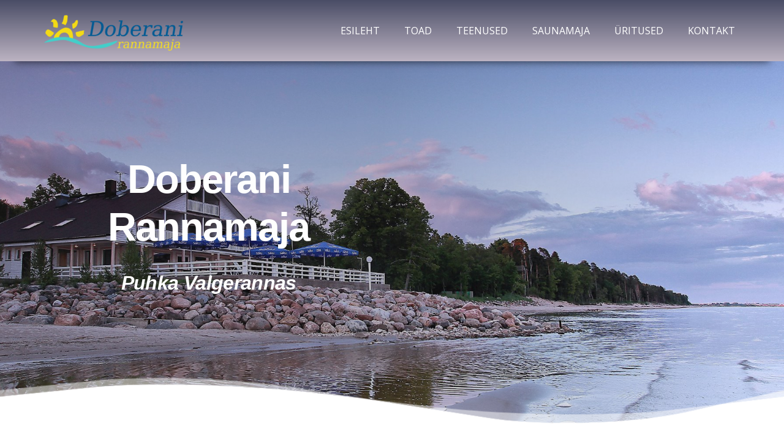

--- FILE ---
content_type: text/html; charset=UTF-8
request_url: https://doberan.ee/
body_size: 10794
content:
<!DOCTYPE html>
	<html lang="et">
	    <head>
		<meta charset="UTF-8">
		<meta name="viewport" content="width=device-width, initial-scale=1.0"/>
					    <meta charset="UTF-8">
	    <meta name="viewport" content="width=device-width, initial-scale=1">
    <meta name='robots' content='index, follow, max-image-preview:large, max-snippet:-1, max-video-preview:-1' />

	<!-- This site is optimized with the Yoast SEO plugin v16.1.1 - https://yoast.com/wordpress/plugins/seo/ -->
	<title>Doberani rannamaja &#8902; Puhka valgerannas &#8902; Majutus valgerannas</title>
	<meta name="description" content="Doberani Rannamaja pakub Teile unustamatut majutust ja maitsvaid söögielamusi otse Pärnu lahe ääres, Valgerannas. Küsige meilt pakkumist ja tulge külla!" />
	<link rel="canonical" href="https://doberan.ee/" />
	<meta property="og:locale" content="et_EE" />
	<meta property="og:type" content="website" />
	<meta property="og:title" content="Doberani rannamaja - Puhka valgerannas - Majutus valgerannas" />
	<meta property="og:description" content="Doberani Rannamaja pakub Teile unustamatut majutust ja maitsvaid söögielamusi otse Pärnu lahe ääres, Valgerannas. Küsige meilt pakkumist ja tulge külla!" />
	<meta property="og:url" content="https://doberan.ee/" />
	<meta property="og:site_name" content="Doberani rannamaja" />
	<meta property="article:publisher" content="https://www.facebook.com/DoberaniRannamaja" />
	<meta property="article:modified_time" content="2024-06-15T10:52:17+00:00" />
	<meta property="og:image" content="https://doberan.ee/wp-content/uploads/2020/05/doberani-rannamaja.jpg" />
	<meta property="og:image:width" content="2048" />
	<meta property="og:image:height" content="844" />
	<meta name="twitter:card" content="summary_large_image" />
	<script type="application/ld+json" class="yoast-schema-graph">{"@context":"https://schema.org","@graph":[{"@type":"WebSite","@id":"https://doberan.ee/#website","url":"https://doberan.ee/","name":"Doberani rannamaja","description":"Puhka valgerannas","potentialAction":[{"@type":"SearchAction","target":"https://doberan.ee/?s={search_term_string}","query-input":"required name=search_term_string"}],"inLanguage":"et"},{"@type":"ImageObject","@id":"https://doberan.ee/#primaryimage","inLanguage":"et","url":"https://doberan.ee/wp-content/uploads/2020/05/doberani-rannamaja.jpg","contentUrl":"https://doberan.ee/wp-content/uploads/2020/05/doberani-rannamaja.jpg","width":2048,"height":844},{"@type":"WebPage","@id":"https://doberan.ee/#webpage","url":"https://doberan.ee/","name":"Doberani rannamaja &#8902; Puhka valgerannas &#8902; Majutus valgerannas","isPartOf":{"@id":"https://doberan.ee/#website"},"primaryImageOfPage":{"@id":"https://doberan.ee/#primaryimage"},"datePublished":"2020-05-05T12:46:22+00:00","dateModified":"2024-06-15T10:52:17+00:00","description":"Doberani Rannamaja pakub Teile unustamatut majutust ja maitsvaid s\u00f6\u00f6gielamusi otse P\u00e4rnu lahe \u00e4\u00e4res, Valgerannas. K\u00fcsige meilt pakkumist ja tulge k\u00fclla!","breadcrumb":{"@id":"https://doberan.ee/#breadcrumb"},"inLanguage":"et","potentialAction":[{"@type":"ReadAction","target":["https://doberan.ee/"]}]},{"@type":"BreadcrumbList","@id":"https://doberan.ee/#breadcrumb","itemListElement":[{"@type":"ListItem","position":1,"item":{"@type":"WebPage","@id":"https://doberan.ee/","url":"https://doberan.ee/","name":"Home"}}]}]}</script>
	<!-- / Yoast SEO plugin. -->


	    <style id="tf_lazy_style">
		[data-tf-src]{opacity:0}.tf_svg_lazy{transition:filter .3s linear!important;filter:blur(25px);opacity:1;transform:translateZ(0)}.tf_svg_lazy_loaded{filter:blur(0)}.module[data-lazy],.module[data-lazy] .ui,.module_row[data-lazy]:not(.tb_first),.module_row[data-lazy]:not(.tb_first)>.row_inner,.module_row:not(.tb_first) .module_column[data-lazy],.module_subrow[data-lazy]>.subrow_inner{background-image:none!important}
	    </style>
	    <noscript><style>[data-tf-src]{display:none!important}.tf_svg_lazy{filter:none!important;opacity:1!important}</style></noscript>
	    	    <style id="tf_lazy_common">
							/*chrome bug,prevent run transition on the page loading*/
				body:not(.page-loaded),body:not(.page-loaded) #header,body:not(.page-loaded) a,body:not(.page-loaded) img,body:not(.page-loaded) figure,body:not(.page-loaded) div,body:not(.page-loaded) i,body:not(.page-loaded) li,body:not(.page-loaded) span,body:not(.page-loaded) ul{animation:none!important;transition:none!important}body:not(.page-loaded) #main-nav li .sub-menu{display:none}
				img{max-width:100%;height:auto}
						.tf_fa{display:inline-block;width:1em;height:1em;stroke-width:0;stroke:currentColor;overflow:visible;fill:currentColor;pointer-events:none;vertical-align:middle}#tf_svg symbol{overflow:visible}.tf_lazy{position:relative;visibility:visible;display:block;opacity:.3}.wow .tf_lazy{visibility:hidden;opacity:1;position:static;display:inline}div.tf_audio_lazy audio{visibility:hidden;height:0;display:inline}.mejs-container{visibility:visible}.tf_iframe_lazy{transition:opacity .3s ease-in-out;min-height:10px}.tf_carousel .swiper-wrapper{display:flex}.tf_carousel .swiper-slide{flex-shrink:0;opacity:0}.tf_carousel .tf_lazy{contain:none}.swiper-wrapper>br,.tf_lazy.swiper-wrapper .tf_lazy:after,.tf_lazy.swiper-wrapper .tf_lazy:before{display:none}.tf_lazy:after,.tf_lazy:before{content:'';display:inline-block;position:absolute;width:10px!important;height:10px!important;margin:0 3px;top:50%!important;right:50%!important;left:auto!important;border-radius:100%;background-color:currentColor;visibility:visible;animation:tf-hrz-loader infinite .75s cubic-bezier(.2,.68,.18,1.08)}.tf_lazy:after{width:6px!important;height:6px!important;right:auto!important;left:50%!important;margin-top:3px;animation-delay:-.4s}@keyframes tf-hrz-loader{0%{transform:scale(1);opacity:1}50%{transform:scale(.1);opacity:.6}100%{transform:scale(1);opacity:1}}.tf_lazy_lightbox{position:fixed;background:rgba(11,11,11,.8);color:#ccc;top:0;left:0;display:flex;align-items:center;justify-content:center;z-index:999}.tf_lazy_lightbox .tf_lazy:after,.tf_lazy_lightbox .tf_lazy:before{background:#fff}.tf_video_lazy video{width:100%;height:100%;position:static;object-fit:cover}
		</style>
			<noscript><style>body:not(.page-loaded) #main-nav li .sub-menu{display:block}</style></noscript>
    

<link href="https://doberan.ee/wp-content/uploads/2020/05/dob.jpg" rel="shortcut icon" /> 	    <link rel="preconnect" href="https://fonts.gstatic.com" crossorigin/>
		<link rel="dns-prefetch" href="//www.google-analytics.com"/>
	<link rel="preload" href="https://doberan.ee/wp-content/uploads/themify-css/concate/3667381424/themify-concate-1712914130.min.css" as="style"><link id="themify_concate-css" rel="stylesheet" href="https://doberan.ee/wp-content/uploads/themify-css/concate/3667381424/themify-concate-1712914130.min.css"><link rel="preload" href="https://doberan.ee/wp-content/uploads/themify-css/concate/3667381424/themify-mobile-2164308626.min.css" as="style" media="screen and (max-width:900px)"><link id="themify_mobile_concate-css" rel="stylesheet" href="https://doberan.ee/wp-content/uploads/themify-css/concate/3667381424/themify-mobile-2164308626.min.css" media="screen and (max-width:900px)"><link rel="alternate" type="application/rss+xml" title="Doberani rannamaja &raquo; RSS" href="https://doberan.ee/feed/" />
<link rel="alternate" type="application/rss+xml" title="Doberani rannamaja &raquo; Kommentaaride RSS" href="https://doberan.ee/comments/feed/" />
<style id='classic-theme-styles-inline-css'>
/*! This file is auto-generated */
.wp-block-button__link{color:#fff;background-color:#32373c;border-radius:9999px;box-shadow:none;text-decoration:none;padding:calc(.667em + 2px) calc(1.333em + 2px);font-size:1.125em}.wp-block-file__button{background:#32373c;color:#fff;text-decoration:none}
</style>
<style id='global-styles-inline-css'>
body{--wp--preset--color--black: #000000;--wp--preset--color--cyan-bluish-gray: #abb8c3;--wp--preset--color--white: #ffffff;--wp--preset--color--pale-pink: #f78da7;--wp--preset--color--vivid-red: #cf2e2e;--wp--preset--color--luminous-vivid-orange: #ff6900;--wp--preset--color--luminous-vivid-amber: #fcb900;--wp--preset--color--light-green-cyan: #7bdcb5;--wp--preset--color--vivid-green-cyan: #00d084;--wp--preset--color--pale-cyan-blue: #8ed1fc;--wp--preset--color--vivid-cyan-blue: #0693e3;--wp--preset--color--vivid-purple: #9b51e0;--wp--preset--gradient--vivid-cyan-blue-to-vivid-purple: linear-gradient(135deg,rgba(6,147,227,1) 0%,rgb(155,81,224) 100%);--wp--preset--gradient--light-green-cyan-to-vivid-green-cyan: linear-gradient(135deg,rgb(122,220,180) 0%,rgb(0,208,130) 100%);--wp--preset--gradient--luminous-vivid-amber-to-luminous-vivid-orange: linear-gradient(135deg,rgba(252,185,0,1) 0%,rgba(255,105,0,1) 100%);--wp--preset--gradient--luminous-vivid-orange-to-vivid-red: linear-gradient(135deg,rgba(255,105,0,1) 0%,rgb(207,46,46) 100%);--wp--preset--gradient--very-light-gray-to-cyan-bluish-gray: linear-gradient(135deg,rgb(238,238,238) 0%,rgb(169,184,195) 100%);--wp--preset--gradient--cool-to-warm-spectrum: linear-gradient(135deg,rgb(74,234,220) 0%,rgb(151,120,209) 20%,rgb(207,42,186) 40%,rgb(238,44,130) 60%,rgb(251,105,98) 80%,rgb(254,248,76) 100%);--wp--preset--gradient--blush-light-purple: linear-gradient(135deg,rgb(255,206,236) 0%,rgb(152,150,240) 100%);--wp--preset--gradient--blush-bordeaux: linear-gradient(135deg,rgb(254,205,165) 0%,rgb(254,45,45) 50%,rgb(107,0,62) 100%);--wp--preset--gradient--luminous-dusk: linear-gradient(135deg,rgb(255,203,112) 0%,rgb(199,81,192) 50%,rgb(65,88,208) 100%);--wp--preset--gradient--pale-ocean: linear-gradient(135deg,rgb(255,245,203) 0%,rgb(182,227,212) 50%,rgb(51,167,181) 100%);--wp--preset--gradient--electric-grass: linear-gradient(135deg,rgb(202,248,128) 0%,rgb(113,206,126) 100%);--wp--preset--gradient--midnight: linear-gradient(135deg,rgb(2,3,129) 0%,rgb(40,116,252) 100%);--wp--preset--font-size--small: 13px;--wp--preset--font-size--medium: 20px;--wp--preset--font-size--large: 36px;--wp--preset--font-size--x-large: 42px;--wp--preset--spacing--20: 0.44rem;--wp--preset--spacing--30: 0.67rem;--wp--preset--spacing--40: 1rem;--wp--preset--spacing--50: 1.5rem;--wp--preset--spacing--60: 2.25rem;--wp--preset--spacing--70: 3.38rem;--wp--preset--spacing--80: 5.06rem;--wp--preset--shadow--natural: 6px 6px 9px rgba(0, 0, 0, 0.2);--wp--preset--shadow--deep: 12px 12px 50px rgba(0, 0, 0, 0.4);--wp--preset--shadow--sharp: 6px 6px 0px rgba(0, 0, 0, 0.2);--wp--preset--shadow--outlined: 6px 6px 0px -3px rgba(255, 255, 255, 1), 6px 6px rgba(0, 0, 0, 1);--wp--preset--shadow--crisp: 6px 6px 0px rgba(0, 0, 0, 1);}:where(.is-layout-flex){gap: 0.5em;}:where(.is-layout-grid){gap: 0.5em;}body .is-layout-flex{display: flex;}body .is-layout-flex{flex-wrap: wrap;align-items: center;}body .is-layout-flex > *{margin: 0;}body .is-layout-grid{display: grid;}body .is-layout-grid > *{margin: 0;}:where(.wp-block-columns.is-layout-flex){gap: 2em;}:where(.wp-block-columns.is-layout-grid){gap: 2em;}:where(.wp-block-post-template.is-layout-flex){gap: 1.25em;}:where(.wp-block-post-template.is-layout-grid){gap: 1.25em;}.has-black-color{color: var(--wp--preset--color--black) !important;}.has-cyan-bluish-gray-color{color: var(--wp--preset--color--cyan-bluish-gray) !important;}.has-white-color{color: var(--wp--preset--color--white) !important;}.has-pale-pink-color{color: var(--wp--preset--color--pale-pink) !important;}.has-vivid-red-color{color: var(--wp--preset--color--vivid-red) !important;}.has-luminous-vivid-orange-color{color: var(--wp--preset--color--luminous-vivid-orange) !important;}.has-luminous-vivid-amber-color{color: var(--wp--preset--color--luminous-vivid-amber) !important;}.has-light-green-cyan-color{color: var(--wp--preset--color--light-green-cyan) !important;}.has-vivid-green-cyan-color{color: var(--wp--preset--color--vivid-green-cyan) !important;}.has-pale-cyan-blue-color{color: var(--wp--preset--color--pale-cyan-blue) !important;}.has-vivid-cyan-blue-color{color: var(--wp--preset--color--vivid-cyan-blue) !important;}.has-vivid-purple-color{color: var(--wp--preset--color--vivid-purple) !important;}.has-black-background-color{background-color: var(--wp--preset--color--black) !important;}.has-cyan-bluish-gray-background-color{background-color: var(--wp--preset--color--cyan-bluish-gray) !important;}.has-white-background-color{background-color: var(--wp--preset--color--white) !important;}.has-pale-pink-background-color{background-color: var(--wp--preset--color--pale-pink) !important;}.has-vivid-red-background-color{background-color: var(--wp--preset--color--vivid-red) !important;}.has-luminous-vivid-orange-background-color{background-color: var(--wp--preset--color--luminous-vivid-orange) !important;}.has-luminous-vivid-amber-background-color{background-color: var(--wp--preset--color--luminous-vivid-amber) !important;}.has-light-green-cyan-background-color{background-color: var(--wp--preset--color--light-green-cyan) !important;}.has-vivid-green-cyan-background-color{background-color: var(--wp--preset--color--vivid-green-cyan) !important;}.has-pale-cyan-blue-background-color{background-color: var(--wp--preset--color--pale-cyan-blue) !important;}.has-vivid-cyan-blue-background-color{background-color: var(--wp--preset--color--vivid-cyan-blue) !important;}.has-vivid-purple-background-color{background-color: var(--wp--preset--color--vivid-purple) !important;}.has-black-border-color{border-color: var(--wp--preset--color--black) !important;}.has-cyan-bluish-gray-border-color{border-color: var(--wp--preset--color--cyan-bluish-gray) !important;}.has-white-border-color{border-color: var(--wp--preset--color--white) !important;}.has-pale-pink-border-color{border-color: var(--wp--preset--color--pale-pink) !important;}.has-vivid-red-border-color{border-color: var(--wp--preset--color--vivid-red) !important;}.has-luminous-vivid-orange-border-color{border-color: var(--wp--preset--color--luminous-vivid-orange) !important;}.has-luminous-vivid-amber-border-color{border-color: var(--wp--preset--color--luminous-vivid-amber) !important;}.has-light-green-cyan-border-color{border-color: var(--wp--preset--color--light-green-cyan) !important;}.has-vivid-green-cyan-border-color{border-color: var(--wp--preset--color--vivid-green-cyan) !important;}.has-pale-cyan-blue-border-color{border-color: var(--wp--preset--color--pale-cyan-blue) !important;}.has-vivid-cyan-blue-border-color{border-color: var(--wp--preset--color--vivid-cyan-blue) !important;}.has-vivid-purple-border-color{border-color: var(--wp--preset--color--vivid-purple) !important;}.has-vivid-cyan-blue-to-vivid-purple-gradient-background{background: var(--wp--preset--gradient--vivid-cyan-blue-to-vivid-purple) !important;}.has-light-green-cyan-to-vivid-green-cyan-gradient-background{background: var(--wp--preset--gradient--light-green-cyan-to-vivid-green-cyan) !important;}.has-luminous-vivid-amber-to-luminous-vivid-orange-gradient-background{background: var(--wp--preset--gradient--luminous-vivid-amber-to-luminous-vivid-orange) !important;}.has-luminous-vivid-orange-to-vivid-red-gradient-background{background: var(--wp--preset--gradient--luminous-vivid-orange-to-vivid-red) !important;}.has-very-light-gray-to-cyan-bluish-gray-gradient-background{background: var(--wp--preset--gradient--very-light-gray-to-cyan-bluish-gray) !important;}.has-cool-to-warm-spectrum-gradient-background{background: var(--wp--preset--gradient--cool-to-warm-spectrum) !important;}.has-blush-light-purple-gradient-background{background: var(--wp--preset--gradient--blush-light-purple) !important;}.has-blush-bordeaux-gradient-background{background: var(--wp--preset--gradient--blush-bordeaux) !important;}.has-luminous-dusk-gradient-background{background: var(--wp--preset--gradient--luminous-dusk) !important;}.has-pale-ocean-gradient-background{background: var(--wp--preset--gradient--pale-ocean) !important;}.has-electric-grass-gradient-background{background: var(--wp--preset--gradient--electric-grass) !important;}.has-midnight-gradient-background{background: var(--wp--preset--gradient--midnight) !important;}.has-small-font-size{font-size: var(--wp--preset--font-size--small) !important;}.has-medium-font-size{font-size: var(--wp--preset--font-size--medium) !important;}.has-large-font-size{font-size: var(--wp--preset--font-size--large) !important;}.has-x-large-font-size{font-size: var(--wp--preset--font-size--x-large) !important;}
.wp-block-navigation a:where(:not(.wp-element-button)){color: inherit;}
:where(.wp-block-post-template.is-layout-flex){gap: 1.25em;}:where(.wp-block-post-template.is-layout-grid){gap: 1.25em;}
:where(.wp-block-columns.is-layout-flex){gap: 2em;}:where(.wp-block-columns.is-layout-grid){gap: 2em;}
.wp-block-pullquote{font-size: 1.5em;line-height: 1.6;}
</style>
<link rel="preload" href="https://doberan.ee/wp-content/plugins/contact-form-7/includes/css/styles.css?ver=5.4" as="style" /><link rel='stylesheet' id='contact-form-7-css' href='https://doberan.ee/wp-content/plugins/contact-form-7/includes/css/styles.css?ver=5.4' media='all' />
<script src="https://doberan.ee/wp-includes/js/jquery/jquery.min.js?ver=3.7.1" id="jquery-core-js"></script>
<link rel="https://api.w.org/" href="https://doberan.ee/wp-json/" /><link rel="alternate" type="application/json" href="https://doberan.ee/wp-json/wp/v2/pages/18" /><link rel="EditURI" type="application/rsd+xml" title="RSD" href="https://doberan.ee/xmlrpc.php?rsd" />
<link rel='shortlink' href='https://doberan.ee/' />
<link rel="alternate" type="application/json+oembed" href="https://doberan.ee/wp-json/oembed/1.0/embed?url=https%3A%2F%2Fdoberan.ee%2F" />
<link rel="alternate" type="text/xml+oembed" href="https://doberan.ee/wp-json/oembed/1.0/embed?url=https%3A%2F%2Fdoberan.ee%2F&#038;format=xml" />

	<style>
	@keyframes themifyAnimatedBG{
		0%{background-color:#33baab}100%{background-color:#e33b9e}50%{background-color:#4961d7}33.3%{background-color:#2ea85c}25%{background-color:#2bb8ed}20%{background-color:#dd5135}
	}
	.page-loaded .module_row.animated-bg{
		animation:themifyAnimatedBG 30000ms infinite alternate
	}
	</style>
	<style>.recentcomments a{display:inline !important;padding:0 !important;margin:0 !important;}</style><style id="tb_inline_styles">@media screen and (min-width:768px){.tb_animation_on{overflow-x:hidden}.themify_builder .wow{visibility:hidden;animation-fill-mode:both}}.themify_builder .tf_lax_done{transition-duration:.8s;transition-timing-function:cubic-bezier(.165,.84,.44,1)}.wow.tf_lax_done{animation-fill-mode:backwards}[data-sticky-active].tb_sticky_scroll_active{z-index:1}[data-sticky-active].tb_sticky_scroll_active .hide-on-stick{display:none}@media screen and (min-width:1281px){.hide-desktop{width:0!important;height:0!important;padding:0!important;visibility:hidden!important;margin:0!important;display:table-column!important}}@media screen and (min-width:769px) and (max-width:1280px){.hide-tablet_landscape{width:0!important;height:0!important;padding:0!important;visibility:hidden!important;margin:0!important;display:table-column!important}}@media screen and (min-width:681px) and (max-width:768px){.hide-tablet{width:0!important;height:0!important;padding:0!important;visibility:hidden!important;margin:0!important;display:table-column!important}}@media screen and (max-width:680px){.hide-mobile{width:0!important;height:0!important;padding:0!important;visibility:hidden!important;margin:0!important;display:table-column!important}}</style><noscript><style>.themify_builder .wow,.wow .tf_lazy{visibility:visible!important}</style></noscript>	    </head>
	    <body class="home page-template-default page page-id-18 skin-default full_width sidebar-none tb_animation_on ready-view header-horizontal fixed-header-enabled footer-horizontal-left filter-hover-none filter-featured-only sidemenu-active">
		<!-- Builder Pro Template Start: doberan --><header id="tbp_header" class="tbp_template"><!--themify_builder_content-->
    <div class="themify_builder_content themify_builder_content-31 themify_builder not_editable_builder in_the_loop" data-postid="31">
        	<!-- module_row -->
	<div  data-anchor="top" data-hide-anchor="1" data-sticky-active="{&quot;d&quot;:[]}" data-lazy="1" class="module_row themify_builder_row repeat tb_has_section tb_section-top tb_168f234 tb_first tf_clearfix" >
	    		<div class="row_inner col_align_middle gutter-none tf_box tf_w tf_rel"  data-basecol="2" data-col_tablet="column4-3-4-1" data-col_mobile="column4-3-4-1">
			<div  data-lazy="1" class="module_column tb-column col3-1 first tb_t2dl240 tf_box">
	    	    	        <div class="tb-column-inner tf_box tf_w">
		    <!-- Site Logo module -->
<div  class="module module-site-logo tb_ziea242 " data-lazy="1">
    <div class="site-logo-inner">
		
		    <a href="https://doberan.ee">
	    
	    <img data-tf-not-load="1" decoding="async" src="https://doberan.ee/wp-content/uploads/2020/06/doberan-logo-1-1024x298-245x70.png" width="245" height="70" class="wp-post-image wp-image-257" title="doberan-logo" alt="doberan-logo" srcset="https://doberan.ee/wp-content/uploads/2020/06/doberan-logo-1-1024x298-245x70.png 245w, https://doberan.ee/wp-content/uploads/2020/06/doberan-logo-1-300x87.png 300w, https://doberan.ee/wp-content/uploads/2020/06/doberan-logo-1-1024x298.png 1024w, https://doberan.ee/wp-content/uploads/2020/06/doberan-logo-1-768x224.png 768w, https://doberan.ee/wp-content/uploads/2020/06/doberan-logo-1-1024x298-249x70.png 249w, https://doberan.ee/wp-content/uploads/2020/06/doberan-logo-1-1024x298-240x70.png 240w, https://doberan.ee/wp-content/uploads/2020/06/doberan-logo-1.png 1491w" sizes="(max-width: 245px) 100vw, 245px" />	    	    </a>
		    </div>
</div>
<!-- /Site Logo module -->
	        </div>
	    	</div>
		<div  data-lazy="1" class="module_column tb-column col3-2 last tb_itpw244 tf_box">
	    	    	        <div class="tb-column-inner tf_box tf_w">
		    <!-- module menu -->
<div  class="module module-menu tb_bxs6245  mobile-menu-slide tf_textr" data-menu-style="mobile-menu-slide" data-menu-breakpoint="1000" data-menu-direction="right" data-element-id="tb_bxs6245" data-lazy="1">
    
    
    				<style>
					@media screen and (max-width:1000px){
						.tb_bxs6245 .menu-module-burger{
							display:block
						}
                        .tb_bxs6245 .module-menu-container.is-open{
                            display:inline-block;
                        }
						.tb_bxs6245 .module-menu-container:not(.is-open){
							display:none
						}
					}
				</style>
				<a rel="nofollow" href="javascript:void(0)" class="tf_hide menu-module-burger">
					<span class="menu-module-burger-inner tf_inline_b tf_rel"></span>
                    <span class="screen-reader-text">Menu</span>
				</a>
						
			<div class="module-menu-container tf_textr"><ul id="menu-main" class="ui tf_clearfix nav tf_rel menu-bar transparent "><li id="menu-item-127" class="current-menu-item menu-item-page-18 current_page_item menu-item menu-item-type-post_type menu-item-object-page menu-item-home menu-item-127"><a href="https://doberan.ee/">Esileht</a></li>
<li id="menu-item-128" class="menu-item-page-65 menu-item menu-item-type-post_type menu-item-object-page menu-item-128"><a href="https://doberan.ee/toad/">Toad</a></li>
<li id="menu-item-129" class="menu-item-page-100 menu-item menu-item-type-post_type menu-item-object-page  page_item page-item-100  menu-item-129"><a href="https://doberan.ee/teenused-2/" aria-current="page">Teenused</a></li>
<li id="menu-item-130" class="menu-item-page-113 menu-item menu-item-type-post_type menu-item-object-page menu-item-130"><a href="https://doberan.ee/valgeranna-saunamaja/">Saunamaja</a></li>
<li id="menu-item-334" class="menu-item-page-331 menu-item menu-item-type-post_type menu-item-object-page menu-item-334"><a href="https://doberan.ee/uritused/">Üritused</a></li>
<li id="menu-item-187" class="menu-item-page-183 menu-item menu-item-type-post_type menu-item-object-page menu-item-187"><a href="https://doberan.ee/kontakt/">Kontakt</a></li>
</ul></div>				<style>
					.mobile-menu-module[data-module="tb_bxs6245"] {
						right: -300px;
					}
				</style>
			</div>
<!-- /module menu -->
	        </div>
	    	</div>
		    </div>
	    <!-- /row_inner -->
	</div>
	<!-- /module_row -->
	    </div>
<!--/themify_builder_content-->
<!-- Builder Pro Template End: doberan --></header><div id="pagewrap" class="hfeed site"><div id="body" class="tf_clearfix"><!-- layout-container -->
<div id="layout" class="pagewidth tf_box tf_clearfix">
        <!-- content -->
    <main id="content" class="tf_box tf_clearfix">
					<div id="page-18" class="type-page">
						<div class="page-content entry-content">
	    <!--themify_builder_content-->
<div id="themify_builder_content-18" data-postid="18" class="themify_builder_content themify_builder_content-18 themify_builder tf_clear">
    	<!-- module_row -->
	<div  data-css_id="cowj576" data-lazy="1" class="module_row themify_builder_row fullcover fullwidth_row_container tb_cowj576 tf_clearfix" >
	    <div class="tf_abs builder_row_cover"></div>						<div class="tf_abs tf_hide tb_row_frame tb_row_frame_bottom in_front"></div>
								<div class="row_inner col_align_top tf_box tf_w tf_rel"  data-basecol="2" data-col_tablet="column4-2" data-col_tablet_landscape="column4-2" data-col_mobile="column-full">
			<div  data-lazy="1" style="width: 40.58%" class="module_column tb-column col4-2 first tb_mar2578 tf_box">
	    	    	        <div class="tb-column-inner tf_box tf_w">
		    <!-- module text -->
<div  class="module module-text tb_pf63859    wow" data-tf-animation="fadeInLeft" data-tf-animation_delay=".2" data-lazy="1">
            <div  class="tb_text_wrap">
    <h1>Doberani Rannamaja</h1>
<h2 style="text-align: center;"><em>Puhka Valgerannas</em></h2>    </div>
</div>
<!-- /module text -->	        </div>
	    	</div>
		<div  data-lazy="1" style="width: 56.22%" class="module_column tb-column col4-2 last tb_mdfi578 tf_box">
	    	    	</div>
		    </div>
	    <!-- /row_inner -->
	</div>
	<!-- /module_row -->
		<!-- module_row -->
	<div  data-lazy="1" class="module_row themify_builder_row tb_c9kw576 tf_clearfix wow" data-tf-animation="fadeInDown" data-tf-animation_delay=".2" >
	    		<div class="row_inner col_align_middle tf_box tf_w tf_rel">
			<div  data-lazy="1" class="module_column tb-column col-full first tb_yjtc579 tf_box">
	    	    	        <div class="tb-column-inner tf_box tf_w">
		    <!-- module text -->
<div  class="module module-text tb_ei87579   " data-lazy="1">
            <div  class="tb_text_wrap">
    <p><strong>Doberani Rannamaja</strong> pakub Teile unustamatut majutust ja maitsvaid söögielamusi otse Pärnu lahe ääres, Valgerannas. Pärnu südalinnast vaid 9 km kaugusel asuvas hotell-kohvikus saate kiire ja maitsva kõhutäie, mõnusa ööbimise otse mere ääres, kauni looduskeskonna, kus sõprade või perega puhata. Korraldage meie juures oma ettevõtte koosviibimised, sünnipäevad või pidage pulmapidu lähedastega. Meie peosaal mahutab kuni 80+ inimest.</p>
<p>Küsige meilt personaalset pakkumist ja tulge meile külla!</p>    </div>
</div>
<!-- /module text --><!-- module buttons -->
<div  class="module module-buttons tb_3lnw982 buttons-horizontal solid  large circle tf_textc" data-lazy="1">
            	<div class="module-buttons-item tf_inline_b">
	    		    <a href="https://doberan.ee/broneeri/" class="ui builder_button tb_default_color" >
				    			<i class="tf_inline_b tf_vmiddle"><svg  aria-hidden="true" class="tf_fa tf-fas-long-arrow-alt-right"><use href="#tf-fas-long-arrow-alt-right"></use></svg></i>		        		<span class="tf_inline_b tf_vmiddle">Broneeri</span>
		    		    		    </a>
		        	</div>
	    </div>
<!-- /module buttons -->
	        </div>
	    	</div>
		    </div>
	    <!-- /row_inner -->
	</div>
	<!-- /module_row -->
		<!-- module_row -->
	<div  data-lazy="1" class="module_row themify_builder_row tb_1zzk576 tf_clearfix wow" data-tf-animation="fadeInDown" data-tf-animation_delay=".2" >
	    		<div class="row_inner col_align_top tf_box tf_w tf_rel"  data-basecol="2" data-col_tablet="column4-2" data-col_tablet_landscape="column4-2" data-col_mobile="column-full">
			<div  data-lazy="1" class="module_column tb-column col4-2 first tb_pz8r579 repeat tf_box">
	    	    	        <div class="tb-column-inner tf_box tf_w">
		    <!-- module image -->
<div  class="module module-image tb_9bzh580 drop-shadow  image-top tf_mw" data-lazy="1">
            <div class="image-wrap tf_rel tf_mw">
		    <a href="https://doberan.ee/toad/"
	       	       >
		   		<img data-tf-not-load="1" fetchpriority="high" decoding="async" src="https://doberan.ee/wp-content/uploads/2020/05/atoad-500x300.jpg" width="500" height="300" class="wp-post-image wp-image-48" title="atoad" alt="atoad">	    </a>
	
		</div>
	<!-- /image-wrap -->
    
    
</div>
<!-- /module image --><!-- module text -->
<div  class="module module-text tb_rihe580  repeat " data-lazy="1">
            <div  class="tb_text_wrap">
    <h3><a href="https://doberan.ee/valgeranna-saunamaja/">MEIE TOAD</a></h3>
<p>Doberani Rannamaja asub kaunis liivarannas ning pakub avaraid tube, kus on tasuta WiFi-ühendus ja vannituba. Külastajad saavad lõõgastuda päikeselisel merevaatega </p>
<p><a style="text-decoration: underline;" href="https://doberan.ee/toad/">Loe edasi</a></p>    </div>
</div>
<!-- /module text -->	        </div>
	    	</div>
		<div  data-lazy="1" class="module_column tb-column col4-2 last tb_lkjb581 repeat tf_box">
	    	    	        <div class="tb-column-inner tf_box tf_w">
		    <!-- module image -->
<div  class="module module-image tb_6v7d291 drop-shadow  image-top tf_mw" data-lazy="1">
            <div class="image-wrap tf_rel tf_mw">
		    <a href="https://doberan.ee/valgeranna-saunamaja/"
	       	       >
		   		<img loading="lazy" decoding="async" src="https://doberan.ee/wp-content/uploads/2020/05/saunamaja-esimene-korrus-1-1024x683-500x300.jpg" width="500" height="300" class="wp-post-image wp-image-116" title="saunamaja esimene korrus (1)" alt="saunamaja esimene korrus (1)">	    </a>
	
		</div>
	<!-- /image-wrap -->
    
    
</div>
<!-- /module image --><!-- module text -->
<div  class="module module-text tb_hbmg78  repeat " data-lazy="1">
            <div  class="tb_text_wrap">
    <h3><a href="https://doberan.ee/valgeranna-saunamaja/">SAUNAMAJA</a></h3>
<p>Tule ja naudi Valgeranna Saunamajas koos sõpradega, perega sauna-mõnusid. Privaatsaun on ideaalne saunaõhtute ja seltskondade eriliste sündmuste tähistamiseks.</p>
<p><a style="text-decoration: underline;" href="https://doberan.ee/valgeranna-saunamaja/">Loe edasi</a></p>
    </div>
</div>
<!-- /module text -->	        </div>
	    	</div>
		    </div>
	    <!-- /row_inner -->
	</div>
	<!-- /module_row -->
		<!-- module_row -->
	<div  data-css_id="hmfr548" data-lazy="1" class="module_row themify_builder_row fullwidth tb_hmfr548 tf_clearfix" >
	    		<div class="row_inner col_align_top tf_box tf_w tf_rel">
			<div  data-lazy="1" class="module_column tb-column col-full first tb_3ycz549 tf_box">
	    	    	        <div class="tb-column-inner tf_box tf_w">
		    <!-- module image -->
<div  class="module module-image tb_28h5960   image-top tf_mw" data-lazy="1">
            <div class="image-wrap tf_rel tf_mw">
		    <a href="https://www.google.com/maps/search/Doberani+tee+1,+Valgeranna,+P%C3%A4rnu+maakond/@58.3888844,24.3702943,15.5z"
	        rel="noopener" target="_blank"	       >
		   		<img loading="lazy" decoding="async" width="1918" height="462" src="https://doberan.ee/wp-content/uploads/2020/05/kaast.jpg" class="wp-post-image wp-image-146" title="kaast" alt="kaast" srcset="https://doberan.ee/wp-content/uploads/2020/05/kaast.jpg 1918w, https://doberan.ee/wp-content/uploads/2020/05/kaast-300x72.jpg 300w, https://doberan.ee/wp-content/uploads/2020/05/kaast-1024x247.jpg 1024w, https://doberan.ee/wp-content/uploads/2020/05/kaast-768x185.jpg 768w, https://doberan.ee/wp-content/uploads/2020/05/kaast-1536x370.jpg 1536w" sizes="(max-width: 1918px) 100vw, 1918px" />	    </a>
	
		</div>
	<!-- /image-wrap -->
    
    
</div>
<!-- /module image -->	        </div>
	    	</div>
		    </div>
	    <!-- /row_inner -->
	</div>
	<!-- /module_row -->
	</div>
<!--/themify_builder_content-->	    <!-- /comments -->
	</div>
	<!-- /.post-content -->
					</div>
				<!-- /.type-page -->
				    </main>
    <!-- /content -->
    </div>
<!-- /layout-container -->
<!-- Builder Pro Template Start: footer --><footer id="tbp_footer" class="tbp_template"><!--themify_builder_content-->
    <div class="themify_builder_content themify_builder_content-155 themify_builder not_editable_builder in_the_loop" data-postid="155">
        	<!-- module_row -->
	<div  data-lazy="1" class="module_row themify_builder_row repeat tb_eotg327 tf_clearfix" >
	    		<div class="row_inner col_align_top tf_box tf_w tf_rel">
			<div  data-lazy="1" class="module_column tb-column col-full first tb_oqzi328 tf_box">
	    	    	        <div class="tb-column-inner tf_box tf_w">
		    <!-- Site Logo module -->
<div  class="module module-site-logo tb_3w03329 " data-lazy="1">
    <div class="site-logo-inner">
			    <div>
	
		    <a href="https://doberan.ee">
	    
	    Doberani rannamaja	    	    </a>
			    </div>
	    </div>
</div>
<!-- /Site Logo module -->
<!-- module icon -->
<div  class="module module-icon tb_leql329  normal circle icon_horizontal " data-lazy="1">
            <div class="module-icon">
		    <div class="module-icon-item tf_inline_b">
				    <a href="https://www.facebook.com/DoberaniRannamaja" rel="noopener" target="_blank">
		                    		    			    <i class="ui tf_vmiddle tf_textc tf_box transparent"><svg  aria-hidden="true" class="tf_fa tf-ti-facebook"><use href="#tf-ti-facebook"></use></svg></i>
		                		    		    		    </a>
			    </div>
	    </div>
</div>
<!-- /module icon -->
<!-- module text -->
<div  class="module module-text tb_l0u1330   " data-lazy="1">
            <div  class="tb_text_wrap">
    <p>Doberani rannamaja © Kõik õigused kaitstud<br />
Created by <a href="https://amsel.ee" target="_blank">Amsel</a></p>
    </div>
</div>
<!-- /module text -->	        </div>
	    	</div>
		    </div>
	    <!-- /row_inner -->
	</div>
	<!-- /module_row -->
	    </div>
<!--/themify_builder_content-->
<!-- Builder Pro Template End: footer --></footer>			<!--googleoff:all-->
			<!--noindex-->
			<script type="text/template" id="tf_vars">
				var themifyScript = {"headerType":"header-horizontal","sticky_header":"","pageLoaderEffect":"","infiniteEnable":"0"};
var tbLocalScript = {"builder_url":"https://doberan.ee/wp-content/themes/themify-ultra/themify/themify-builder","css_module_url":"https://doberan.ee/wp-content/themes/themify-ultra/themify/themify-builder/css/modules/","js_module_url":"https://doberan.ee/wp-content/themes/themify-ultra/themify/themify-builder/js/modules/","js_modules":{"fwr":"https://doberan.ee/wp-content/themes/themify-ultra/themify/themify-builder/js/modules/fullwidthRows.min.js","bgs":"https://doberan.ee/wp-content/themes/themify-ultra/themify/themify-builder/js/modules/backgroundSlider.min.js","fwv":"https://doberan.ee/wp-content/themes/themify-ultra/themify/themify-builder/js/modules/fullwidthvideo.min.js","feature":"https://doberan.ee/wp-content/themes/themify-ultra/themify/themify-builder/js/modules/feature.min.js","parallax":"https://doberan.ee/wp-content/themes/themify-ultra/themify/themify-builder/js/modules/parallax.min.js","bgzs":"https://doberan.ee/wp-content/themes/themify-ultra/themify/themify-builder/js/modules/bgzoom_scroll.min.js","bgzoom":"https://doberan.ee/wp-content/themes/themify-ultra/themify/themify-builder/js/modules/bgzoom.min.js","gallery":"https://doberan.ee/wp-content/themes/themify-ultra/themify/themify-builder/js/modules/gallery.min.js","menu":"https://doberan.ee/wp-content/themes/themify-ultra/themify/themify-builder/js/modules/menu.min.js","read":"https://doberan.ee/wp-content/themes/themify-ultra/themify/themify-builder/js/modules/readMore.min.js","sticky":"https://doberan.ee/wp-content/themes/themify-ultra/themify/themify-builder/js/modules/sticky.min.js","alert":"https://doberan.ee/wp-content/themes/themify-ultra/themify/themify-builder/js/modules/alert.min.js","tab":"https://doberan.ee/wp-content/themes/themify-ultra/themify/themify-builder/js/modules/tab.min.js","accordion":"https://doberan.ee/wp-content/themes/themify-ultra/themify/themify-builder/js/modules/accordion.min.js","oc":"https://doberan.ee/wp-content/themes/themify-ultra/themify/themify-builder/js/modules/overlay-content.min.js","video":"https://doberan.ee/wp-content/themes/themify-ultra/themify/themify-builder/js/modules/video.min.js","sh":"https://doberan.ee/wp-content/themes/themify-ultra/themify/themify-builder/js/themify.scroll-highlight.min.js"},"breakpoints":{"tablet_landscape":[769,1280],"tablet":[681,768],"mobile":680},"fullwidth_support":"1","is_animation":"m","addons":[]};
var themify_vars = {"version":"5.2.1","url":"https://doberan.ee/wp-content/themes/themify-ultra/themify","wp":"6.5.7","ajax_url":"https://doberan.ee/wp-admin/admin-ajax.php","map_key":"AIzaSyDfwWffb_o3XZOiWakPZH2l2ymGOEQC37s","includesURL":"https://doberan.ee/wp-includes/","emailSub":"Check this out!","lightbox":{"i18n":{"tCounter":"%curr% of %total%"}},"s_v":"5.3.7","a_v":"3.6.2","i_v":"4.1.4","js_modules":{"fxh":"https://doberan.ee/wp-content/themes/themify-ultra/themify/js/modules/fixedheader.min.js","lb":"https://doberan.ee/wp-content/themes/themify-ultra/themify/js/lightbox.min.js","gal":"https://doberan.ee/wp-content/themes/themify-ultra/themify/js/themify.gallery.min.js","sw":"https://doberan.ee/wp-content/themes/themify-ultra/themify/js/modules/swiper/swiper.min.js","tc":"https://doberan.ee/wp-content/themes/themify-ultra/themify/js/modules/themify.carousel.min.js","map":"https://doberan.ee/wp-content/themes/themify-ultra/themify/js/modules/map.min.js","img":"https://doberan.ee/wp-content/themes/themify-ultra/themify/js/modules/jquery.imagesloaded.min.js","at":"https://doberan.ee/wp-content/themes/themify-ultra/themify/js/modules/autoTiles.min.js","iso":"https://doberan.ee/wp-content/themes/themify-ultra/themify/js/modules/isotop.min.js","inf":"https://doberan.ee/wp-content/themes/themify-ultra/themify/js/modules/infinite.min.js","lax":"https://doberan.ee/wp-content/themes/themify-ultra/themify/js/modules/lax.min.js","video":"https://doberan.ee/wp-content/themes/themify-ultra/themify/js/modules/video-player.min.js","audio":"https://doberan.ee/wp-content/themes/themify-ultra/themify/js/modules/audio-player.min.js","side":"https://doberan.ee/wp-content/themes/themify-ultra/themify/js/modules/themify.sidemenu.min.js","edge":"https://doberan.ee/wp-content/themes/themify-ultra/themify/js/modules/edge.Menu.min.js","wow":"https://doberan.ee/wp-content/themes/themify-ultra/themify/js/modules/tf_wow.min.js","share":"https://doberan.ee/wp-content/themes/themify-ultra/themify/js/modules/sharer.min.js","mega":"https://doberan.ee/wp-content/themes/themify-ultra/themify/megamenu/js/themify.mega-menu.min.js","drop":"https://doberan.ee/wp-content/themes/themify-ultra/themify/js/modules/themify.dropdown.min.js","wc":"https://doberan.ee/wp-content/themes/themify-ultra/themify/js/modules/wc.min.js","stb":"https://doberan.ee/wp-content/themes/themify-ultra/themify/js/modules/sticky-buy.min.js"},"css_modules":{"sw":"https://doberan.ee/wp-content/themes/themify-ultra/themify/css/swiper/swiper.min.css","an":"https://doberan.ee/wp-content/themes/themify-ultra/themify/css/animate.min.css","video":"https://doberan.ee/wp-content/themes/themify-ultra/themify/css/modules/video.min.css","audio":"https://doberan.ee/wp-content/themes/themify-ultra/themify/css/modules/audio.min.css","drop":"https://doberan.ee/wp-content/themes/themify-ultra/themify/css/modules/dropdown.min.css","lb":"https://doberan.ee/wp-content/themes/themify-ultra/themify/css/lightbox.min.css","mega":"https://doberan.ee/wp-content/themes/themify-ultra/themify/megamenu/css/megamenu.min.css","stb":"https://doberan.ee/wp-content/themes/themify-ultra/themify/css/modules/sticky-buy.min.css"},"is_min":"1","wp_embed":"https://doberan.ee/wp-includes/js/wp-embed.min.js","theme_js":"https://doberan.ee/wp-content/themes/themify-ultra/js/themify.script.min.js","theme_v":"5.2.4","theme_url":"https://doberan.ee/wp-content/themes/themify-ultra","menu_point":"900","done":{"tb_tbp":true,"tb_parallax":true,"tb_menu":true,"tb_menu_transparent":true,"tb_style":true,"tb_cover":true,"tb_text":true,"tb_buttons":true,"tb_tb_default_color":true,"tb_image":true,"tb_image_top":true,"tb_icon":true}};			</script>
			<!--/noindex-->
			<!--googleon:all-->
			<script nomodule defer src="https://doberan.ee/wp-content/themes/themify-ultra/themify/js/modules/fallback.min.js"></script>
			<script defer="defer" src="https://doberan.ee/wp-content/themes/themify-ultra/themify/js/main.min.js?ver=5.2.1" id="themify-main-script-js"></script>
<script src="https://doberan.ee/wp-includes/js/dist/vendor/wp-polyfill-inert.min.js?ver=3.1.2" id="wp-polyfill-inert-js"></script>
<script src="https://doberan.ee/wp-includes/js/dist/vendor/regenerator-runtime.min.js?ver=0.14.0" id="regenerator-runtime-js"></script>
<script src="https://doberan.ee/wp-includes/js/dist/vendor/wp-polyfill.min.js?ver=3.15.0" id="wp-polyfill-js"></script>
<script src="https://doberan.ee/wp-includes/js/dist/hooks.min.js?ver=2810c76e705dd1a53b18" id="wp-hooks-js"></script>
<script src="https://doberan.ee/wp-includes/js/dist/i18n.min.js?ver=5e580eb46a90c2b997e6" id="wp-i18n-js"></script>
<script id="wp-i18n-js-after">
wp.i18n.setLocaleData( { 'text direction\u0004ltr': [ 'ltr' ] } );
</script>
<script src="https://doberan.ee/wp-includes/js/dist/url.min.js?ver=421139b01f33e5b327d8" id="wp-url-js"></script>
<script id="wp-api-fetch-js-translations">
( function( domain, translations ) {
	var localeData = translations.locale_data[ domain ] || translations.locale_data.messages;
	localeData[""].domain = domain;
	wp.i18n.setLocaleData( localeData, domain );
} )( "default", {"translation-revision-date":"2024-06-06 09:50:37+0000","generator":"GlotPress\/4.0.1","domain":"messages","locale_data":{"messages":{"":{"domain":"messages","plural-forms":"nplurals=2; plural=n != 1;","lang":"et_EE"},"You are probably offline.":["Sul ilmselt puudub v\u00f5rgu\u00fchendus."],"Media upload failed. If this is a photo or a large image, please scale it down and try again.":["Meediaobjekti \u00fcleslaadimine eba\u00f5nnestus. Kui see on foto v\u00f5i suur pilt, tee see v\u00e4iksemaks ja proovi uuesti."],"The response is not a valid JSON response.":["See ei ole korrektne JSON-i vastus."],"An unknown error occurred.":["Tekkis tundmatu viga."]}},"comment":{"reference":"wp-includes\/js\/dist\/api-fetch.js"}} );
</script>
<script src="https://doberan.ee/wp-includes/js/dist/api-fetch.min.js?ver=4c185334c5ec26e149cc" id="wp-api-fetch-js"></script>
<script id="wp-api-fetch-js-after">
wp.apiFetch.use( wp.apiFetch.createRootURLMiddleware( "https://doberan.ee/wp-json/" ) );
wp.apiFetch.nonceMiddleware = wp.apiFetch.createNonceMiddleware( "5333d0b998" );
wp.apiFetch.use( wp.apiFetch.nonceMiddleware );
wp.apiFetch.use( wp.apiFetch.mediaUploadMiddleware );
wp.apiFetch.nonceEndpoint = "https://doberan.ee/wp-admin/admin-ajax.php?action=rest-nonce";
</script>
<script id="contact-form-7-js-extra">
var wpcf7 = [];
</script>
<script defer="defer" src="https://doberan.ee/wp-content/plugins/contact-form-7/includes/js/index.js?ver=5.4" id="contact-form-7-js"></script>
<svg id="tf_svg" style="display:none"><defs><symbol id="tf-fas-search" viewBox="0 0 32 32"><path d="M31.563 27.688q.438.438.438 1.063t-.438 1.063l-1.75 1.75q-.438.438-1.063.438t-1.063-.438l-6.25-6.25q-.438-.438-.438-1.063v-1q-3.5 2.75-8 2.75-5.375 0-9.188-3.813T-.002 13t3.813-9.188 9.188-3.813 9.188 3.813T26 13q0 4.5-2.75 8h1q.625 0 1.063.438zM13 21q3.313 0 5.656-2.344T21 13t-2.344-5.656T13 5 7.344 7.344 5 13t2.344 5.656T13 21z"></path></symbol><symbol id="tf-fas-long-arrow-alt-right" viewBox="0 0 28 32"><path d="M19.625 13.5v-2.875q0-1 .938-1.375t1.625.313l5.375 5.375q.313.313.406.688t0 .75-.406.688l-5.375 5.375q-.688.688-1.625.313t-.938-1.375v-2.875H.75q-.75 0-.75-.75v-3.5q0-.75.75-.75h18.875z"></path></symbol><symbol id="tf-ti-facebook" viewBox="0 0 32 32"><path d="M23.438 10.5h-5V7.75c0-1.438.188-2.25 2.25-2.25h2.75V0H19c-5.313 0-7.125 2.688-7.125 7.188v3.313H8.562v5.5h3.313v16h6.563v-16h4.438z"></path></symbol><style id="tf_fonts_style">.tf_fa.tf-fas-search{width:0.998046875em}.tf_fa.tf-fas-long-arrow-alt-right{width:0.875em}</style></defs></svg>			<link rel="preload" href="https://doberan.ee/wp-content/themes/themify-ultra/js/themify.script.min.js?ver=5.2.4" as="script"/> 
						<link rel="preload" href="https://doberan.ee/wp-content/themes/themify-ultra/themify/themify-builder/js/themify.builder.script.min.js?ver=5.2.1" as="script"/> 
						<link rel="prefetch" href="https://doberan.ee/wp-content/themes/themify-ultra/themify/css/animate.min.css?ver=3.6.2" as="style" media="all"/> 
						<link rel="prefetch" href="https://doberan.ee/wp-content/themes/themify-ultra/themify/js/modules/themify.sidemenu.min.js?ver=5.2.1" as="script"/> 
						<link rel="prefetch" href="https://doberan.ee/wp-content/themes/themify-ultra/themify/themify-builder/js/modules/sticky.min.js?ver=5.2.1" as="script"/> 
						<link rel="prefetch" href="https://doberan.ee/wp-content/themes/themify-ultra/themify/themify-builder/js/modules/menu.min.js?ver=5.2.1" as="script"/> 
						<link rel="prefetch" href="https://doberan.ee/wp-content/themes/themify-ultra/themify/js/modules/tf_wow.min.js?ver=5.2.1" as="script"/> 
						<link rel="prefetch" href="https://doberan.ee/wp-content/themes/themify-ultra/themify/js/modules/jquery.imagesloaded.min.js?ver=4.1.4" as="script"/> 
						<link rel="preload" href="https://doberan.ee/wp-content/uploads/2020/06/doberan-logo-1-1024x298-245x70.png" as="image"/> 
						<link rel="preload" href="https://doberan.ee/wp-content/uploads/2020/05/atoad-500x300.jpg" as="image"/> 
			

<link rel="preload" as="style" href="https://fonts.googleapis.com/css?family=Judson:400%7CPlayfair+Display:400,900italic,900%7CPublic+Sans:400i,600i,700i,400,600,700%7COpen+Sans:400&display=swap"/><link id="themify-google-fonts-css" rel="stylesheet" href="https://fonts.googleapis.com/css?family=Judson:400%7CPlayfair+Display:400,900italic,900%7CPublic+Sans:400i,600i,700i,400,600,700%7COpen+Sans:400&display=swap"/></div><!-- #body --></div><!-- #pagewrap --><!-- SCHEMA BEGIN --><script type="application/ld+json">[{"@context":"https:\/\/schema.org","@type":"WebPage","mainEntityOfPage":{"@type":"WebPage","@id":"https:\/\/doberan.ee\/"},"headline":"Doberani rannamaja","datePublished":"2020-05-05T12:46:22+00:00","dateModified":"2020-05-05T12:46:22+00:00","description":""}]</script><!-- /SCHEMA END -->	    </body>
	</html>
	

--- FILE ---
content_type: text/css
request_url: https://doberan.ee/wp-content/uploads/themify-css/concate/3667381424/themify-concate-1712914130.min.css
body_size: 14472
content:
@charset "UTF-8";
/*/css/base.min.css*/
.tf_loader{width:1em;height:1em;overflow:hidden;display:inline-block;vertical-align:middle;position:relative}.tf_loader:before{content:'';width:100%;height:100%;position:absolute;top:0;left:0;text-indent:-9999em;border-radius:50%;box-sizing:border-box;border:.15em solid rgba(149,149,149,.2);border-left-color:rgba(149,149,149,.6);animation:tf_loader 1.1s infinite linear}@keyframes tf_loader{0%{transform:rotate(0)}100%{transform:rotate(360deg)}}.tf_clear{clear:both}.tf_left{float:left}.tf_right{float:right}.tf_textl{text-align:left}.tf_textr{text-align:right}.tf_textc{text-align:center}.tf_textj{text-align:justify}.tf_text_dec{text-decoration:none}.tf_hide{display:none}.tf_hidden{visibility:hidden}.tf_block{display:block}.tf_inline_b{display:inline-block}.tf_vmiddle{vertical-align:middle}.tf_mw{max-width:100%}.tf_w{width:100%}.tf_h{height:100%}.tf_overflow{overflow:hidden}.tf_box{box-sizing:border-box}.tf_abs{position:absolute;top:0;left:0;right:0;bottom:0}.tf_rel{position:relative}.tf_opacity{opacity:0}.tf_clearfix:after{content:"";display:table;clear:both}.loops-wrapper>.post,.woocommerce ul.loops-wrapper.products>li.product{float:left;box-sizing:border-box;margin-left:3.2%;margin-right:0;margin-bottom:3.2%;clear:none}.woocommerce .loops-wrapper.no-gutter.products>.product,body .loops-wrapper.no-gutter>.post{margin:0}.woocommerce .loops-wrapper.products.list-post>.product{margin-left:0}.tf_scrollbar{scroll-behavior:smooth;--tf_scroll_color:rgba(137, 137, 137, .2);--tf_scroll_color_hover:rgba(137, 137, 137, .4);--tf_scroll_w:10px;--tf_scroll_h:10px;scrollbar-color:var(--tf_scroll_color) transparent;scrollbar-width:thin}.tf_scrollbar::-webkit-scrollbar{width:var(--tf_scroll_w);height:var(--tf_scroll_h)}.tf_scrollbar::-webkit-scrollbar-thumb{background-color:var(--tf_scroll_color);background-clip:padding-box;border:2px solid transparent;border-radius:5px}.tf_scrollbar:hover{scrollbar-color:var(--tf_scroll_color_hover) transparent}.tf_scrollbar:hover::-webkit-scrollbar-thumb{background-color:var(--tf_scroll_color_hover)}.tf_close{position:relative;transition:transform .3s linear;cursor:pointer}.tf_close:after,.tf_close:before{content:'';height:100%;width:1px;position:absolute;top:50%;left:50%;transform:translate(-50%,-50%) rotate(45deg);background-color:currentColor;transition:transform .25s}.tf_close:after{transform:translate(-50%,-50%) rotate(-45deg)}.tf_close:hover:after{transform:translate(-50%,-50%) rotate(45deg)}.tf_close:hover:before{transform:translate(-50%,-50%) rotate(135deg)}

/*/css/themify.common.min.css*/
.edit-button{font-size:11px;text-transform:uppercase;font-weight:normal;letter-spacing:.1em;text-decoration:none}.edit-button a:hover{text-decoration:underline}.hook-location-hint{padding:2px 5px;background:#fbffcd;border:solid 1px #cfd682;color:#666;font-size:11px;line-height:1;margin:2px 0;display:block;clear:both}.wp-video{width:100% !important;max-width:100% !important;margin-bottom:1em}.wp-video .mejs-container{width:100% !important;height:auto !important}.wp-video .mejs-mediaelement{position:static}.wp-video .mejs-overlay{width:100% !important;height:100% !important}.wp-video video.wp-video-shortcode,.wp-video .wp-video-shortcode video{width:100%;height:auto !important}.wp-video .mejs-button>button{border-radius:0}.wp-video .mejs-button>button:hover{background-color:transparent}iframe{border:0}a:focus,input:focus,button:focus,select:focus,textarea:focus,.button:focus{outline:1px dotted rgba(150,150,150,.2)}.tf_focus_heavy button:focus,.tf_focus_heavy a:focus,.tf_focus_heavy input:focus,.tf_focus_heavy select:focus,.tf_focus_heavy textarea:focus,.tf_focus_heavy .button:focus{outline:2px solid rgba(0,176,255,.8)}.tf_focus_none a,.tf_focus_none button:focus,.tf_focus_none a:focus,.tf_focus_none input:focus,.tf_focus_none select:focus,.tf_focus_none textarea:focus,.tf_focus_none .button:focus{outline:0}.tf_large_font{font-size:1.1em}.screen-reader-text{border:0;clip:rect(1px,1px,1px,1px);clip-path:inset(50%);height:1px;margin:-1px;overflow:hidden;padding:0;position:absolute;width:1px;word-wrap:normal !important}.screen-reader-text:focus{background-color:#f1f1f1;border-radius:3px;box-shadow:0 0 2px 2px rgba(0,0,0,.6);clip:auto !important;color:#21759b;display:block;font-size:.875rem;font-weight:700;height:auto;left:5px;line-height:normal;padding:15px 23px 14px;text-decoration:none;top:5px;width:auto;z-index:100000}.skip-to-content:focus{clip-path:none}.post-image .themify_lightbox{position:relative;display:block;max-width:100%}.post-image .themify_lightbox .zoom{width:35px;height:35px;background:rgba(0,0,0,.3);position:absolute;top:50%;left:50%;transform:translateX(-50%) translateY(-50%);border-radius:100%}.post-image .themify_lightbox .zoom .tf_fa{vertical-align:middle;color:#fff;stroke-width:1px;line-height:100%;position:absolute;top:50%;left:50%;transform:translateX(-50%) translateY(-50%)}.post-image .themify_lightbox:hover .zoom{background:rgba(0,0,0,.6)}@media screen and (max-width:600px){.admin-bar.fixed-header-on #headerwrap{top:0 !important}.admin-bar.fixed-header #wpadminbar{position:fixed}.admin-bar.fixed-header-on #wpadminbar{position:absolute}body:not(.header-none).admin-bar.no-fixed-header #wpadminbar{margin-top:-46px}}.pswp:not(.pswp--open){display:none}.ptb_map button,.themify_map button{min-width:auto;border-radius:0}

/*/themify-builder/css/themify-builder-style.min.css*/
.module_row,.module_subrow,.module_column,.module_row .module{position:relative;box-sizing:border-box}.module_row .col-full{width:100%}.themify_builder .direction-rtl{flex-flow:row-reverse wrap-reverse}.module-buttons:hover,.module_row:hover,.module_column:hover,.page-loaded .module-image img:hover,.module-accordion i,.module{transition-delay:0s;transition-timing-function:ease;transition-duration:.5s;transition-property:background,font-size,line-height,color,padding,margin,border,border-radius,box-shadow,text-shadow,filter}.entry-content>p:first-of-type:empty,.entry-content>p:first-of-type+p:empty{margin:0;padding:0}.module_row{-webkit-backface-visibility:hidden;backface-visibility:hidden}.module.themify_builder_slider_wrap{transition:none}div.module_column{margin-left:3.2%;margin-right:0;float:left;align-items:flex-start;align-content:flex-start}.module_column.col6-1{width:14%}.module_column.col5-1{width:17.44%}.module_column.col4-1{width:22.6%}.module_column.col4-2,.module_column.col2-1{width:48.4%}.module_column.col4-3{width:74.2%}.module_column.col3-1{width:31.2%}.module_column.col3-2{width:65.6%}.gutter-narrow>.module_column{margin-left:1.6%}.gutter-narrow>.col6-1{width:15.33%}.gutter-narrow>.col5-1{width:18.72%}.gutter-narrow>.col4-1{width:23.8%}.gutter-narrow>.col4-2,.gutter-narrow>.col2-1{width:49.2%}.gutter-narrow>.col4-3{width:74.539%}.gutter-narrow>.col3-1{width:32.266%}.gutter-narrow>.col3-2{width:66.05%}.gutter-none>.module_column{margin-left:0;margin-right:0}.gutter-none>.col6-1{width:16.666%}.gutter-none>.col5-1{width:20%}.gutter-none>.col4-1{width:25%}.gutter-none>.col4-2,.gutter-none>.col2-1{width:50%}.gutter-none>.col4-3{width:75%}.gutter-none>.col3-1{width:33.333%}.gutter-none>.col3-2{width:66.666%}.gutter-narrow>.module_column.first,.module_column.col-full,.module_column.first{margin-left:0;clear:left}.module:after{content:"";display:table;clear:both}.ui,.ui>li,.themify_builder ul.loops-wrapper{margin:0;padding:0;list-style:none}.ui.builder_button.large{font-size:120%;padding:10px 20px}.ui.builder_button.small{font-size:70%;padding:5px 10px}.xlarge .ui.builder_button{padding:.935em 1.875em}.ui{color:#555}.ui.transparent{background:transparent;box-shadow:none;color:inherit}.ui.builder_button{text-decoration:none;position:relative;border:solid 1px rgba(0,0,0,.05);display:inline-block;line-height:130%;transition:color .3s linear,background-color .3s linear,padding .3s linear,border .3s linear,box-shadow .3s linear;padding:.625em 1.25em;box-shadow:none}.ui.builder_button:hover{background:#f1f1f1}.ui>li.current,.ui>li.current:hover{background:#666;box-shadow:inset 0 2px 3px rgba(0,0,0,.2)}.ui>li.current>a{color:#fff}.module_row .ui.builder_button{text-decoration:none}.module-title{font-size:1.2em;margin:0 0 1.2em}.module img{border:0;vertical-align:bottom}.module_row .wp-video{width:100% !important;max-width:100% !important}.module_row .mejs__container{text-align:center !important;max-width:100%;min-height:100% !important}.module-slider{margin-bottom:2.5em}video[poster]{object-fit:cover}.module-widget .widget{margin:0}.wp-caption{max-width:100%}.module-map button{border-radius:0}.module-map .gm-style-mtc img{vertical-align:baseline;margin-right:5px}.themify_builder .repeat{background-repeat:repeat}.themify_builder .repeat-x{background-repeat:repeat-x}.themify_builder .repeat-y{background-repeat:repeat-y}.themify_builder .repeat-none{background-repeat:no-repeat}.themify_builder .fullcover{background-size:cover}.themify_builder .best-fit-image{background-size:contain;background-position:center center;background-repeat:no-repeat}.themify_builder .builder-bg-fixed{background-attachment:fixed;background-repeat:no-repeat;background-size:cover}.themify_builder .module_row.fullheight .module_subrow,.sidebar-none .themify_builder .module_row{width:100%}.module_row.fullwidth>.row_inner{width:100%;max-width:100%}.best-fit{background:#000}.best-fit-vertical{top:0 !important;left:1% !important;right:1% !important;width:auto !important;height:100% !important;margin:auto !important}.best-fit-horizontal{top:10% !important;left:0 !important;bottom:10% !important;width:100% !important;height:auto !important;margin:auto !important}@supports(-webkit-touch-callout:none){.themify_builder_row{background-attachment:scroll !important}}.row_inner,.module_column,.subrow_inner{display:flex;flex-flow:wrap}.col_auto_height>.module_column{height:100%}.col_align_middle.col_auto_height{align-items:center}.col_align_bottom.col_auto_height:not(.direction-rtl){align-items:flex-end}.module_row.fullheight{min-height:100vh;display:flex;width:100%}.fullheight>.row_inner>.module_column,.fullheight>.row_inner{min-height:inherit}.col_align_middle>.module_column,.fullheight>.row_inner>.col-full{align-items:center;align-content:center}.col_align_bottom>.module_column{align-items:flex-end;align-content:flex-end}.module-plain-text:after{display:contents !important}@media(min-width:681px) and (max-width:959px){.module_column.col6-1{width:31.2%;margin-top:25px}.gutter-narrow>.module_column.col6-1{width:32.266%}.direction-rtl:not(.tb_grid_classes)>.col6-1:nth-of-type(3),div:not(.direction-rtl):not(.tb_grid_classes)>.col6-1:nth-of-type(4){margin-left:0;clear:left}.gutter-none>.module_column.col6-1{width:33.333%}}@media screen and (max-width:680px){.themify_map.tf_map_loaded{width:100% !important}.ui.builder_button,.ui.nav li a{padding:.525em 1.15em}.gutter-narrow:not(.tb_grid_classes)>.module_column,.gutter-none:not(.tb_grid_classes)>.module_column,div:not(.tb_grid_classes)>.module_column{margin-left:0;width:100%;max-width:100%;float:none}.module_row div:not(.tb_grid_classes)>.module_column.col6-1{width:48.4%;margin-left:3.2%}div.gutter-narrow:not(.tb_grid_classes)>.module_column.col6-1:nth-of-type(2n+1),.direction-rtl:not(.tb_grid_classes)>.col6-1:nth-of-type(2n),div:not(.direction-rtl):not(.tb_grid_classes)>.col6-1:nth-of-type(2n+1){margin-left:0;clear:left}div.gutter-narrow:not(.tb_grid_classes)>.module_column.col6-1{width:49.2%;margin-left:1.6%}div.gutter-none:not(.tb_grid_classes)>.module_column.col6-1{width:50%;margin-left:0}.fullheight>.row_inner>.module_column:not(.col-full),.fullheight>.row_inner{min-height:0}}

/*/wp-content/plugins/themify-builder-pro/public/css/tbp-style.min.css*/
.tbp_template .tb_sticky_wrapper>.module_row>.row_inner,.tbp_template>.themify_builder>.module_row>.row_inner{width:1160px;max-width:100%;margin:0 auto}.tbp_advanchd_archive_wrap .module_row>.row_inner,.tbp_template .tb_sticky_wrapper>.module_row.fullwidth>.row_inner,.tbp_template>.themify_builder>.module_row.fullwidth>.row_inner{width:100%;max-width:100%}.tbp_template .module_subrow{width:auto}.tbp_template .module_subrow.active_module{width:inherit}.tbp_template .module_subrow.active_module:hover{z-index:121 !important}.tbp_template .tbp_advanchd_archive_wrap .module_subrow.active_module:hover{z-index:auto !important}.module-site-logo{line-height:1;word-break:keep-all}.read-more{display:inline-block}.tbp_post_meta>span:after{display:inline-block;content:'';width:1px;height:1.3em;margin:0 .1em 0 .2em;white-space:nowrap;vertical-align:middle;border-left:1px solid rgba(180,180,180,.25);transform:skewX(-15deg)}.tbp_post_meta>span:last-child:after{display:none}.tbp_author_info_img{float:left;margin:0 15px 15px 0}.tbp_author_stack .tbp_author_info_img{float:none;margin:0 0 1em}.tbp_template .builder-posts-wrap.loops-wrapper .post{margin-top:0}.tbp_post_meta .tbp_post_meta_item time{display:inline-block}@media screen and (max-width:1260px){.tbp_template .tb_sticky_wrapper>.module_row>.row_inner,.tbp_template>.themify_builder>.module_row>.row_inner{max-width:96%}.tbp_template .tb_sticky_wrapper>.module_row.fullwidth>.row_inner,.tbp_template>.themify_builder>.module_row.fullwidth>.row_inner{max-width:100%}}@media screen and (max-width:760px){.tbp_template .tb_sticky_wrapper>.module_row>.row_inner,.tbp_template>.themify_builder>.module_row>.row_inner{max-width:90%}}#wpadminbar .tb_disabled_turn_on.toggle_tb_builder a .tb_tooltip{display:none}.tb_disabled_turn_on.toggle_tb_builder{opacity:1}.tb_disabled_turn_on.toggle_tb_builder a{cursor:pointer}

/*/themify-builder/css/modules/parallax.min.css*/
.themify_builder .builder-parallax-scrolling{background-attachment:fixed !important;background-repeat:no-repeat !important;background-position:center;transition:background-position 0s !important}@media(hover:hover){.themify_builder .builder-parallax-scrolling{background-size:cover}}@media(hover:none){.themify_builder .builder-parallax-scrolling{background-attachment:scroll !important}}

/*/wp-content/themes/themify-ultra/styles/modules/footers/left.min.css*/
.footer-left-col .main-col,.footer-left-col .section-col,.footer-horizontal-left .footer-left-wrap,.footer-horizontal-left .footer-right-wrap{margin-left:3.2%;float:left}.footer-left-col .main-col.first,.footer-horizontal-left .footer-left-wrap.first,.footer-horizontal-left .footer-right-wrap.first{margin-left:0;clear:left}.footer-left-col .main-col,.footer-horizontal-left .footer-left-wrap{width:22.6%}.footer-left-col .section-col,.footer-horizontal-left .footer-right-wrap{width:74.2%}.footer-left-col #footer .widget{margin:0 0 2em}.footer-left-col .footer-text{padding-top:.9em}@media screen and (max-width:680px){.footer-horizontal-left .footer-left-wrap,.footer-horizontal-left .footer-right-wrap,.footer-left-col .main-col,.footer-left-col .section-col{margin-left:0;margin-right:0;width:100%;max-width:100%}.footer-horizontal-left .back-top,.footer-left-col .back-top{top:-35px}}

/*/themify-builder/css/modules/menu.min.css*/
.ui.nav{background:#fff;display:inline-block;margin-left:0 !important;border:0;border-radius:4px;box-shadow:0 0 0 1px rgba(0,0,0,.1);position:relative}@media(hover:hover){.module-menu:not([data-edge]) .ui.nav .child-arrow,.module-menu:not([data-edge]) .ui.nav ul{display:none}}.ui.nav .child-arrow,.ui.nav ul{opacity:0;pointer-events:none}.ui.nav li{display:inline-block;position:relative;margin:0 -.25em 0 0;padding:0}.ui.nav>li a:hover{background:#f1f1f1}.ui.nav li a{text-decoration:none;display:inline-block;line-height:130%;box-shadow:none;padding:.625em 1.25em}.ui.nav.large li a{font-size:120%;padding:10px 20px}.ui.nav.small li a{font-size:70%;padding:5px 10px}.ui.nav li:last-child{margin-right:0}.ui.nav li:first-child>a{border-radius:4px 0 0 4px}.ui.nav li:last-child>a{border-radius:0 4px 4px 0}.ui.nav>.current_page_item>a,.ui.nav>.current_page_item:hover>a,.ui.nav>.current-menu-item>a,.ui.nav>.current-menu-item:hover>a{background:#efefef}.ui.nav>li.current:before{background:0}@media(hover:none){.ui.nav ul{display:none;opacity:1;pointer-events:auto}.ui.nav>.menu-item-has-children>a{padding-right:40px}.ui.nav .child-arrow{display:inline-block;position:absolute;right:4px;top:50%;width:32px;height:32px;padding:0;margin:0;border-radius:100%;transform:translateY(-50%);opacity:1;pointer-events:auto}.ui.nav .child-arrow:before,.ui.nav .child-arrow:after{top:50%;left:10px;content:'';position:absolute;transition:transform .3s ease-in-out;height:1px;width:8px;transform:rotate(45deg);background:currentColor;z-index:9999;border-radius:10px}.ui.nav .child-arrow:after{left:15px;transform:rotate(-45deg)}.ui.nav>li li .child-arrow:before,.ui.nav>li li .child-arrow:after{transform:rotate(45deg);left:auto;top:14px;right:10px}.ui.nav>li li .child-arrow:after{transform:rotate(-45deg);top:19px}}.menu-module-burger{cursor:pointer;color:inherit;box-shadow:none !important;width:1.4em;line-height:1;padding:12px 10px 10px 12px;border-radius:100%;box-sizing:unset}.menu-module-burger:hover{background-color:rgba(150,150,150,.15)}.module-menu.tf_textr .menu-module-burger{float:right}.module-menu.tf_textc .menu-module-burger{margin-left:auto;margin-right:auto}.menu-module-burger-inner{width:1.3em;height:1em;border-bottom:2px solid}.menu-module-burger-inner:before,.menu-module-burger-inner:after{content:'';display:block;border-bottom:2px solid;position:absolute;left:0;top:0;width:100%}.menu-module-burger-inner:after{top:50%}.module-menu ul .edge>.sub-menu{left:auto !important;right:0 !important}.module-menu ul ul .edge>.sub-menu{left:auto !important;right:100% !important}

/*/themify-builder/css/modules/menu_styles/transparent.min.css*/
.module .nav.transparent,.module .nav.transparent li,.module .nav.transparent>li>a,.module .nav.transparent>li.current_page_item>a,.module .nav.transparent>li.current-menu-item>a,.module .nav.transparent>li>a:hover,.module .nav.transparent li:active>a{background:0;border:0;box-shadow:none}

/*/wp-content/themes/themify-ultra/styles/modules/search-form.min.css*/
#searchform{font-size:1.2em;border-bottom:1px solid;position:relative;margin:0}#searchform #s{background-color:transparent;border:0;margin:0;width:100%;max-width:none;padding:.45em;padding-left:1.75em;letter-spacing:-.04em;box-shadow:none;border-radius:0}#searchform .icon-search{font-size:1.2em;line-height:1;position:absolute;top:0}.search-lightbox #searchform .icon-search{top:10px;left:2px}#headerwrap #searchform-wrap{display:inline-block;vertical-align:middle;margin-left:4px}#headerwrap #searchform{position:relative;width:40px;height:40px;border:0;margin:0;font-size:1em}#headerwrap #searchform #s{border-radius:5em;padding:6px 15px 6px 25px;width:1px;height:40px;position:absolute;right:-2px;transition:width .7s,background .7s}#headerwrap #searchform #s:focus,#headerwrap #searchform #s:hover,#headerwrap #searchform .tf_fa:hover+#s{width:140px;background-color:#eee}#headerwrap #searchform .tf_fa{font-size:16px;background-color:#eee;color:#000;border-radius:100%;padding:12px;z-index:1;width:1em;height:1em;line-height:1.2em;margin:0;text-align:center;left:0;top:50%}.fixed-header-on #headerwrap #searchform-wrap{display:none}header .tf_s_dropdown .search-results-wrap{width:250px;left:-205px}

/*/wp-content/themes/themify-ultra/styles/modules/site-logo.min.css*/
#site-logo{margin:.5em auto;padding:0;line-height:1.2em;font-size:1.7em;font-weight:700;font-style:normal;letter-spacing:-.04em;transition:color .2s ease-in-out,margin .2s ease-in-out,padding .2s ease-in-out,font-size .2s ease-in-out}#site-logo a{text-decoration:none;color:inherit}#site-logo a:hover{text-decoration:none}.header-block .fixed-header #site-logo{margin:5px 0 0}body:not(.fixed-header-on) #site-logo .tf_sticky_logo,.fixed-header #site-logo .tf_sticky_logo+img{display:none}

/*/wp-content/themes/themify-ultra/styles/modules/site-description.min.css*/
#site-description{margin:0 0 1.8em;padding:0;font-size:.9em;line-height:110%;opacity:.7}#site-description p{padding:0}#site-description .site-taglink{color:inherit;font:inherit}#site-description .site-taglink:hover{text-decoration:none}.fixed-header #site-description{display:none}

/*/themify-builder/css/modules/cover.min.css*/
.builder_row_cover{z-index:0;contain:strict;transform:translateZ(0)}.builder_row_cover:before,.builder_row_cover:after{height:100%;width:100%;position:absolute;top:0;left:0;z-index:-100;content:'';display:block;transition:opacity .5s ease-in-out,background-color .5s ease-in-out}.builder_row_cover:after{opacity:0}.tb_visual_hover>.builder_row_cover:after,.module_row:hover>.builder_row_cover:after,.module_subrow:hover>.builder_row_cover:after,.module_column:hover>.builder_row_cover:after{opacity:1}

/*/themify-builder/css/modules/text.min.css*/
.drop-cap>:first-child:first-letter ,.tb_text_dropcap>.tb_text_wrap:first-child:first-letter ,.tb_text_dropcap>.tb_text_wrap>:first-child:first-letter {font-size:2.85em;float:left;line-height:.4em;padding:.425em .375em;background-color:#0f70e8;color:#fff;margin-right:.325em;margin-top:.15em;margin-bottom:.25em}.tb-text-more-link-indicator{display:block;height:3px;margin:5px 0;background:rgba(55,55,55,.6)}

/*/themify-builder/css/modules/buttons.min.css*/
.module.module-buttons a{text-decoration:none;display:inline-block}.module.module-buttons a:hover{text-decoration:none}.module.module-buttons .tb_default_color{color:#555}.module-buttons-item+.module-buttons-item{margin-left:.4em}.module-buttons span{margin-left:.2em;margin-right:.2em}.module-buttons i{display:inline-block;font-size:16px;line-height:1}.module-buttons.small i{font-size:12px}.module-buttons.small span{font-size:.8em}.module-buttons.large i{font-size:24px}.module-buttons.large span{font-size:1.2em}.module-buttons.xlarge span{font-size:1.4em}.module-buttons.none.small i{font-size:18px}.module-buttons.none.large i{font-size:30px}.module-buttons.xlarge i,.module-buttons.none.xlarge i{font-size:36px}.module.module-buttons.rounded a{border-radius:8px}.module.module-buttons.squared a{border-radius:0}.module.module-buttons.circle a{border-radius:50em}.module.module-buttons .transparent,.module.module-buttons.transparent a{background:transparent;border:0}.module.module-buttons.transparent a:hover{background:transparent}@media screen and (max-width:680px){.module-buttons span{font-size:.9em}.module-buttons.xlarge span,.module-buttons.large span{font-size:1.1em}}

/*/themify-builder/css/modules/colors/tb_default_color.min.css*/
.module.module-buttons a.tb_default_color,.module .ui.nav.tb_default_color a,.ui.module-tab.tb_default_color .tab-nav li a{color:#555}.tb_default_color,.tb_default_color.nav,.tb_default_color.nav ul,.tb_default_color.separate>li,.module-tab.tb_default_color .tab-nav li,.tb_default_color.vertical .tab-nav,.module-tab.panel.tb_default_color .tab-nav,.module-accordion.tb_default_color .accordion-title,.tb_default_color.module-callout{background-color:#f7f7f7}.tb_default_color,.tb_default_color.nav ul,.tb_default_color.nav li,.tb_default_color_default_color.module-tab .tab-nav li,.module-tab.tb_default_color .tab-content,.module-tab.tb_default_color.panel .tab-nav,.tb_default_color.module-accordion>li,.tb_default_color.module-callout{border-color:rgba(0,0,0,.05)}

/*/themify-builder/css/modules/image.min.css*/
.module-image .image-title{margin:0 0 .3em;font-size:1.2em}.module-image .image-title a{text-decoration:none;color:inherit;font-family:inherit;text-shadow:inherit}.module-image .image-wrap{width:auto}.module-image .image-wrap img{vertical-align:top;display:inline-block}.themify_builder_active .module-image .image-wrap img{object-fit:cover}.module-image.rounded .image-wrap img{border-radius:10px}.module-image.bordered .image-wrap img{border:solid 1px rgba(0,0,0,.15);background:#fff;padding:3px;box-sizing:border-box}.module-image.drop-shadow .image-wrap img,.module.drop-shadow .post-image img{box-shadow:0 1px 8px 2px rgba(0,0,0,.15)}.module-image.circle .image-wrap img{border-radius:50em}.themify_builder .auto_fullwidth .lightbox{display:block}.themify_builder .auto_fullwidth .image-wrap,.themify_builder .auto_fullwidth img{width:100%;display:block}.module-image .image-wrap .lightbox{position:relative;display:inline-block;max-width:100%}

/*/themify-builder/css/modules/image_styles/top.min.css*/
.module-image.image-top .image-content{margin-top:.5em;margin-bottom:1em}

/*/themify-builder/css/modules/icon.min.css*/
.module-icon-item+.module-icon-item{margin-left:.4em}.icon_vertical .module-icon-item{display:block;margin:0 0 .4em}.module-icon .module-icon-item a{text-decoration:none;display:inline-block}.module-icon span{margin-left:.3em;margin-right:.6em}.module-icon i{display:inline-block;padding:.5em;font-size:16px;border-radius:100%;line-height:0;transition:box-shadow .3s ease,border .3s ease,background-color .3s ease,color .3s ease,padding .3s ease,font-size .3s ease}.module-icon.small i{font-size:12px;min-width:24px;min-height:24px}.module-icon.large i{font-size:24px;min-width:48px;min-height:48px}.module-icon.large span{font-size:1.2em}.module-icon.xlarge i{padding:12px 0 0 2px;font-size:36px;min-width:62px;min-height:62px}.module-icon.xlarge span{font-size:1.4em}.module-icon.circle img{border-radius:100%}.module-icon img{max-width:32px;padding:3px}.module-icon.small img{max-width:16px}.module-icon.large img{max-width:48px;padding:6px}.module-icon.xlarge img{max-width:148px;padding:9px}.module-icon.rounded i,.module-icon.rounded img{border-radius:8px}.module-icon.squared i,.module-icon.squared img{border-radius:0}.module-icon.none.small i{font-size:18px}.module-icon.none.large i{font-size:30px}.module-icon.none.xlarge i{font-size:36px}.module-icon.rounded i{border-radius:8px}.module-icon.squared i{border-radius:0}.module-icon.none.small i{font-size:18px}.module-icon.none.large i{font-size:30px}.module-icon.none.xlarge i{font-size:36px}.module-icon.none{display:block}.module-icon.none i{padding:.2em;border-radius:0;background:0;font-size:24px;color:inherit}.module-icon.none i.black{color:#000}.module-icon.none i.gray{color:#666}.module-icon.none i.blue{color:#3e65b2}.module-icon.none i.light-blue{color:#6694d6}.module-icon.none i.green{color:#4aab10}.module-icon.none i.light-green{color:#71a115}.module-icon.none i.purple{color:#584eb2}.module-icon.none i.light-purple{color:#7f76cc}.module-icon.none i.brown{color:#622d07}.module-icon.none i.orange{color:#bc6e00}.module-icon.none i.yellow{color:#dcb232}.module-icon.none i.red{color:#9d1d14}.module-icon.none i.pink{color:#b27e9d}.tf_textc .module-icon span{display:block;margin-top:.2em}.module:not(.tf_textc) .module-icon-item,.module:not(.tf_textc) .module-icon-item a{display:flex;align-items:center}.tf_textr .module-icon-item i,.tf_textr .module-icon-item img{order:1}.module:not(.tf_textc) .module-icon-item.tf_inline_b a,.module:not(.tf_textc) .module-icon-item.tf_inline_b{display:inline-flex}@media screen and (max-width:680px){.module-icon.large span{font-size:1.1em}.module-icon.xlarge span{font-size:1.2em}}

/*/wp-content/themes/themify-ultra/style.min.css*/
html,body,address,blockquote,div,dl,form,h1,h2,h3,h4,h5,h6,ol,p,pre,table,ul,dd,dt,li,tbody,td,tfoot,th,thead,tr,button,del,ins,map,object,a,abbr,acronym,b,bdo,big,br,cite,code,dfn,em,i,img,kbd,q,samp,small,span,strong,sub,sup,tt,var,legend,fieldset,figure{margin:0;padding:0}img,fieldset,a{border:0}article,aside,details,figcaption,figure,footer,header,hgroup,menu,nav,section{display:block}iframe,audio{max-width:100%}html{scroll-behavior:smooth}body{font:1em/1.65em 'Public Sans',"Arial",sans-serif;overflow-wrap:break-word;background-color:#fff;color:#666;-webkit-font-smoothing:antialiased;-ms-text-size-adjust:100%;-moz-text-size-adjust:100%;-webkit-text-size-adjust:100%;text-size-adjust:100%}a{text-decoration:none;color:#ed1e24;transition:color .3s ease-in-out}a:hover{text-decoration:underline}p{padding:0;margin:0 0 1.3em}small{font-size:87%}blockquote{font-size:1.1em;line-height:1.4em;padding:.8em 1.4em;margin:0 5% 1.2em;border-left:solid 3px rgba(150,150,150,.3)}ins{text-decoration:none}ul,ol{margin:0 0 1.4em 1.6em;padding:0}li{margin:0 0 1em 0;padding:0}h1,h2,h3,h4,h5,h6{line-height:1.4em;margin:0 0 .5em;overflow-wrap:normal;font-weight:600;color:#000}h1{font-size:2.5em;line-height:1.2em;font-weight:700;letter-spacing:-.03em}h2{font-size:2em;line-height:1.3em;letter-spacing:-.02em}h3{font-size:1.45em;letter-spacing:-.02em}h4{font-size:1.1em;letter-spacing:.05em;line-height:1.6em;text-transform:uppercase}h5{font-size:1.2em;line-height:1.7em}h6{font-size:1.1em;line-height:1.7em}input,textarea,select,input[type=search],button{font-size:100%;font-family:inherit;max-width:100%}input[type=radio],input[type=checkbox],select,textarea,input[type=text],input[type=password],input[type=search],input[type=email],input[type=url],input[type=number],input[type=tel],input[type=date],input[type=datetime],input[type=datetime-local],input[type=month],input[type=time],input[type=week]{background:#fff;border:1px solid rgba(0,0,0,.2);padding:.6em;max-width:100%;-webkit-appearance:none;-moz-appearance:none;appearance:none;border-radius:8px}input[type=text],input[type=password],input[type=search],input[type=email],input[type=url],input[type=number],input[type=tel],input[type=date],input[type=datetime],input[type=datetime-local],input[type=month],input[type=time],input[type=week]{margin:0 1em .4em 0}input[type=text],input[type=password],input[type=search],input[type=email],input[type=url],input[type=tel]{width:17em}input[type=number]{width:7em}input[type=checkbox]+label{display:inline-block}textarea{width:100%;min-height:13.5em;margin:0}select{padding-right:30px;background-image:url("data:image/svg+xml,%3Csvg xmlns='http://www.w3.org/2000/svg' fill='none' stroke-linecap='round' width='100' height='100' stroke='rgba(55,55,55,.9)' stroke-width='3'%3E%3Cpolyline points='2.7,2.3 49.1,57.2 95.5,2.3 '/%3E%3C/svg%3E");background-repeat:no-repeat;background-size:12px;background-position:calc(100% - 8px) calc(50% + 3px)}#pagewrap input[type=radio],#pagewrap input[type=checkbox]{border-radius:6px;clear:none;cursor:pointer;padding:0;margin:0 .3em 0 0;width:20px;height:20px;display:inline-block;vertical-align:middle;text-align:center;line-height:1;-webkit-appearance:none}#pagewrap input[type=radio]{border-radius:100%}input[type="checkbox"]{padding:0 2px}input[type="checkbox"]:before{content:"";display:inline-block;width:12px;height:5px;margin-bottom:4px;margin-left:1px;border-left:1px solid transparent;border-bottom:1px solid transparent;transform:rotateZ(-45deg) skewY(-10deg)}input[type="checkbox"]:checked:before{border-left:1px solid;border-bottom:1px solid}input[type="radio"]:checked:before{content:"";display:inline-block;vertical-align:middle;border-radius:100%;background-color:#222;width:12px;height:12px}select:focus,textarea:focus,input[type=text]:focus,input[type=password]:focus,input[type=search]:focus,input[type=email]:focus,input[type=url]:focus,input[type=number]:focus,input[type=tel]:focus,input[type=date]:focus,input[type=datetime]:focus,input[type=datetime-local]:focus,input[type=month]:focus,input[type=time]:focus,input[type=week]:focus{border-color:rgba(0,0,0,.5)}input[type=reset],input[type=submit],button{background-color:#ed1e24;color:#fff;border:0;padding:.6em 1.4em;cursor:pointer;border-radius:30px;font-weight:600;text-transform:uppercase;letter-spacing:.065em;-webkit-appearance:none;transition:background .3s,color .3s,transform .3s}input[type=reset]:hover,input[type=submit]:hover,button:hover{background-color:#000;color:#fff;box-shadow:0 5px 10px rgba(0,0,0,.1);transform:translateY(-1px)}.gm-style-mtc button{border-radius:0}img,textarea,input,#main-nav ul a,.sidemenu,.post,.post-content,.author-box,.widget{box-sizing:border-box}.col4-1,.col4-2,.col3-1{float:left;margin-left:3.2%}.col4-1{width:22.6%}.col4-2{width:48.4%}.col3-1{width:31.2%}.col4-1.first,.col4-2.first,.col3-1.first{margin-left:0;clear:left}.pagewidth,.module_row>.row_inner,.module-layout-part .module_row.fullwidth_row_container>.row_inner{width:1160px;max-width:100%;margin:0 auto}.module_row.fullwidth>.row_inner{width:100%}#layout{display:flex;flex-wrap:wrap}#content{width:71%;padding:5.75% 0}.sidebar-none #content{width:100%}.sidebar-none #layout{display:block}.sidemenu-active{position:relative;transition:left .2s ease-in-out}.sidemenu-active,.sidemenu-active #headerwrap{left:0}.sidemenu-right{left:-300px}.sidemenu-left,.sidemenu-left #headerwrap{left:300px}.full_width #layout{flex-wrap:wrap;width:100%;max-width:100%}.full_width #content{padding:0;width:100%;max-width:100%}#headerwrap{color:#000;position:absolute;background-color:#fff;border-bottom:1px solid rgba(0,0,0,.05);min-height:55px;z-index:999;top:0;left:0;transition:background-color .3s ease-in-out,color .3s ease-in-out,box-shadow .3s ease-in-out,left .3s ease-in-out,min-height .3s ease-in-out}.fixed-header-enabled #headerwrap{position:sticky;position:-webkit-sticky}.transparent-header #headerwrap{position:fixed}.transparent-header.no-fixed-header #headerwrap{position:absolute}.no-fixed-header #headerwrap{position:relative}#header{position:relative;padding:2em 0;overflow:visible;z-index:1}@supports(-webkit-touch-callout:none){#headerwrap{background-attachment:scroll !important;background-position:center !important}}.header-widget{font-size:.92em;height:100%}.header-widget .widget{margin:2em 0}.header-widget .widgettitle{margin:0 0 .5em;font-size:1em;color:inherit}.fixed-header-on .tf_sticky_logo ~ *{display:none !important}.search-button{color:inherit;padding:9px 10px;margin:0;line-height:1;box-sizing:border-box;font-size:19px;border-radius:100%}.search-button:hover{background:rgba(150,150,150,.15)}a.search-button{text-decoration:none}.search-button:focus{outline:0}#main-nav{padding:0;margin:0}#main-nav li{margin:0;padding:0;list-style:none;position:relative;display:inline-block}#main-nav ul li{background:0;float:none;display:block}#main-nav li>.sub-menu{padding:.6em 0;margin:0;position:absolute;z-index:100;opacity:0;left:-.3em;top:100%;transform:scale(1,0);transform-origin:top;box-sizing:border-box;transition:transform .3s ease-in-out,opacity .3s ease-in-out;box-shadow:0 0 0 1px rgba(0,0,0,.1),0 3px 12px rgba(0,0,0,.12);border-radius:8px;background:#fff;width:210px}#main-nav li .sub-menu .sub-menu{left:100%;top:-.65em}#main-nav .edge>.sub-menu{left:auto;right:0}#main-nav ul .edge>.sub-menu{left:auto;right:100%}@media(hover:hover){#main-nav li:hover>.sub-menu,#main-nav li>a:focus+.sub-menu,#main-nav li>.sub-menu:focus-within{opacity:1;transform:scale(1,1)}}.menu-item .child-arrow{display:none;cursor:pointer;z-index:12;width:36px;height:36px;border-radius:100%;position:absolute;right:0;top:4px;transition:transform .3s}.child-arrow:before,.child-arrow:after{top:50%;left:12px;content:'';position:absolute;transition:transform .3s ease-in-out;height:1px;width:8px;transform:rotate(45deg);background:currentColor;z-index:9999;border-radius:10px}.child-arrow:after{left:17px;transform:rotate(-45deg)}.toggle-on>a .child-arrow:after,.toggle-on>a .child-arrow:before{left:10px;width:15px}.toggle-on>a .child-arrow{transform:rotateZ(180deg)}@media(hover:none){#main-nav .menu-item-has-children>a{padding-right:45px}#footer-nav .menu-item-has-children>a{padding-right:30px}.menu-item .child-arrow{margin-left:7px;border-radius:100%;display:inline-block;padding:0;right:5px;top:50%;margin-top:-17px}#main-nav .toggle-on>a>.child-arrow{background:rgba(214,214,214,.4)}#main-nav li>.sub-menu{display:none}#main-nav li.toggle-on>.sub-menu{transform:scale(1,1);opacity:1}}.tf_post_count{background:rgba(202,202,202,.3);border-radius:100%;font-size:.7em;line-height:1em;padding:.4em;margin-left:5px;display:none;min-width:11px;text-align:center;vertical-align:middle}.has-mega-sub-menu .tf_post_count{display:inline-block}#main-nav .has-mega-column .widget_product_categories .product-categories a{width:auto;padding-left:0;padding-right:0;display:inline-block}#main-nav .has-mega-column .product-categories .count{display:inline-block}#main-nav a{color:inherit;display:block;position:relative;padding:.6em;margin:0;text-decoration:none;transition:color .2s ease-in-out}#main-nav .highlight-link>a{border:0;background-color:rgba(150,150,150,.15);color:#000;padding:.3em 1em;margin-left:.6em;margin-right:.6em;border-radius:30px}#main-nav .highlight-link:last-child>a{margin-right:0}#main-nav a>i .tf_fa{margin-right:5px}#main-nav a .tf_lazy{display:none}#main-nav ul a{padding:.4em 1.4em;text-align:left}#main-nav ul a,#main-nav .mega-menu-posts a,#main-nav .mega-menu-posts span{color:#353535}#main-nav a:hover,#main-nav .current_page_item>a,#main-nav .current-menu-item>a,#main-nav ul a:hover{color:#ed1e24}#main-nav .has-mega-column>.sub-menu a{background:0;padding:.5em 0}#main-nav .mega-menu-posts .post-title{font-size:.95em;letter-spacing:0;font-weight:400;text-transform:none;line-height:1.45em;margin:0;padding:0}#main-nav .mega-menu-posts .post a{text-transform:none;padding:0}#main-nav .mega-menu-posts .post del{opacity:.5;font-size:.85em}#main-nav .has-mega-column .widget{margin:0 0 .5em;text-align:left}#main-nav .has-mega-column .widget h1,#main-nav .has-mega-column .widget h2,#main-nav .has-mega-column .widget h3,#main-nav .has-mega-column .widget h4,#main-nav .has-mega-column .widget h5,#main-nav .has-mega-column .widget h6{color:inherit}#main-nav .has-mega-column .widgettitle,#main-nav .has-mega-column>.sub-menu>.columns-sub-item>a{font-size:1.05em;font-weight:600;line-height:1.6em;margin:0 0 .5em;padding:0;text-decoration:none;letter-spacing:0;text-transform:none}#main-nav .has-mega-column .widgettitle:before{display:none;margin:0;padding:0}#main-nav .has-mega-column>.sub-menu>li{line-height:1.7em;box-sizing:border-box}.header-icons a,.header-icons a:hover{color:inherit;text-decoration:none}#headerwrap .header-icons>*{vertical-align:middle}.slide-cart .header-icons{min-width:75px;text-align:right}#menu-icon{margin:0 0 0 10px;padding:10px 9px 11px;line-height:1em;border-radius:100%}#menu-icon:hover{background:rgba(150,150,150,.15)}.menu-icon-inner{border-bottom:2px solid;box-sizing:border-box;position:relative;width:22px;height:18px}.menu-icon-inner:before,.menu-icon-inner:after{content:'';display:block;border-top:2px solid;position:absolute;left:0;top:0;width:100%;transition:border .7s ease;transition-property:transform}.menu-icon-inner:after{top:50%}#menu-icon-close{transform:rotateZ(0);transition:border .3s ease-in-out,transform .3s ease-in-out}.body-overlay{display:none;background-color:rgba(206,206,206,.8);width:100%;height:100%;position:fixed;top:0;-webkit-backdrop-filter:blur(10px);backdrop-filter:blur(10px)}.body-overlay-on{display:block;z-index:998}#headerwrap.fixed-header{background-color:rgba(255,255,255,.9)}#headerwrap.fixed-header:before{content:"";position:absolute;top:0;left:0;bottom:0;right:0;pointer-events:none;z-index:0;-webkit-backdrop-filter:blur(5px);backdrop-filter:blur(5px)}.slide-cart-visible #headerwrap:before,.mobile-menu-visible #headerwrap:before{display:none}.fixed-header .header-bar,.fixed-header .search-button,.fixed-header .header-widget{display:none}.fixed-header #header{transition:padding .3s ease-in-out;padding-top:5px;padding-bottom:5px}.revealing-header #headerwrap{transition:transform .5s ease-in-out,opacity .5s ease-in-out}.revealing-header #headerwrap.hidden{transform:translateY(-100%);opacity:0}.page-title{margin:0 0 1em;padding:0}.author-bio{margin:0 0 2em;overflow:hidden}.author-bio .author-avatar{float:left;margin:0 15px 0 0}.author-bio .author-avatar img{background-color:#fff;padding:5px;border:solid 1px #ccc}.author-bio .author-name{margin:0 0 .5em;padding:0;font-size:1.6em}.author-posts-by{margin:0 0 1.5em;padding:1em 0 0;font-size:1.4em;text-transform:uppercase;border-top:solid 4px #ccc;border-color:rgba(118,118,118,.3)}.post{margin-bottom:2em;position:relative}.post-content{min-width:120px}.post-title{font-size:2.4em;line-height:1.4em;margin:0 0 .4em;padding:0;text-transform:none;letter-spacing:-.04em}.post-title a{text-decoration:none;color:#000}.post-title a:hover{color:#ed1e24}.post-image{margin:0 0 1em}.post-image img{vertical-align:bottom;border-radius:8px}.post-image.left{float:left;margin-right:1em}.post-image.right{float:right;margin-left:1em}.post-meta{font-size:.9em;line-height:1.6em;margin:0 0 .5em;padding:0}.post-meta .separator{opacity:.1}.post-meta a{text-decoration:none}.post-meta .post-author:after,.post-meta .post-category:after,.post-meta .post-tag:after{display:inline-block;content:'';width:1px;height:1.3em;margin:0 .45em 0 .6em;white-space:nowrap;vertical-align:middle;border-left:1px solid;transform:skewX(-15deg);opacity:.2}.post-meta .post-comment .tf_fa{margin-left:8px;vertical-align:text-top;font-size:.8em;opacity:.7}.more-link,.more-link:hover{text-decoration:none}.more-link:after{content:'';border:1px solid transparent;border-top-color:inherit;border-right-color:inherit;min-width:.7em;min-height:.7em;transform:rotateZ(45deg);margin-left:.5em;text-decoration:none;display:inline-block;vertical-align:middle}.post-date{margin:0 0 .4em;display:block;font-size:.8em;text-transform:uppercase;letter-spacing:.04em}.loops-wrapper .post{text-align:center}.loops-wrapper .post-image{margin-bottom:1em;position:relative;transition:border .3s ease-in-out,margin .3s ease-in-out,width .3s ease-in-out,transform .3s ease-in-out}.author-box{margin:5.5em 0;border:0}.author-box .author-avatar{float:left;margin:0 2em .3em 0}.author-box .author-name{margin:0 0 .3em}.post-pagination{text-align:right;margin:.5em 0 2em}.post-pagination strong{margin-right:3px}.post-pagination a{margin-left:3px;margin-right:3px}#load-more{padding:50px 0}a.load-more-button{padding:10px 28px;text-decoration:none;display:none;box-sizing:border-box;width:auto;background:rgba(183,183,183,.16);border-radius:30px}.post-video{position:relative;padding-bottom:56.25%;height:0;overflow:hidden;margin-bottom:15px}.post-video iframe{position:absolute;top:0;left:0;width:100%;height:100%}.featured-area img{width:100%}.loops-wrapper.no-gutter .post-image{margin:0}.loops-wrapper.no-gutter .post,ul.products.no-gutter li.product .post-image,.loops-wrapper.no-gutter .post-image img{border-radius:0}.widget{margin:0 0 2.4em}.widgettitle{margin:0 0 1em;padding:0;font-size:1em;font-weight:600;text-transform:uppercase;line-height:1.3em;letter-spacing:.09em}.widget ul{margin:0;padding:0}.widget li{margin:0;padding:.4em 0;list-style:none;clear:both}.widget ul ul{margin:.6em 0 -.6em 0;padding:0}.widget ul ul li{margin:0;padding-left:1em}.widget #wp-calendar caption{font-weight:700;padding-bottom:10px}.widget #wp-calendar td{width:31px;padding:4px 2px;text-align:center}.widget .twitter-list li{padding:0;margin:0 0 1.5em}.widget .twitter-list .twitter-timestamp{display:block;padding-top:.1em}.widget .follow-user{margin:0;padding:.5em 0}.widget .links-list img,.widget_links img{vertical-align:middle}.recent-comments-list .avatar{margin-right:1.2em;float:left}iframe[src*="facebook"]{background-color:#fff}#content .twitter-tweet-rendered{max-width:100% !important}#content .twt-border{max-width:100% !important;min-width:180px !important}.module-title{font-size:1.2em;font-weight:600;margin:0 0 .8em}.col4-3 .loops-wrapper .post,.col4-2 .loops-wrapper .post,.col4-1 .loops-wrapper .post,.col3-2 .loops-wrapper .post,.col3-1 .loops-wrapper .post,.col2-1 .loops-wrapper .post{text-align:inherit;margin-bottom:1em}.col4-3 .loops-wrapper.list-post .post-title,.col4-2 .loops-wrapper.list-post .post-title,.col4-1 .loops-wrapper.list-post .post-title,.col3-2 .loops-wrapper.list-post .post-title,.col3-1 .loops-wrapper.list-post .post-title,.col2-1 .loops-wrapper.list-post .post-title{font-size:1.4em;margin:0 0 .5em}.module-map{margin-bottom:0}.shortcode.themify-icon .themify-icon-icon{font-size:1.3em}a.shortcode.button{border-radius:2px;padding:.65em 1em}.module-image .image-title,.module-tile .tile-title,.module-feature .module-feature-title,.module-pro-image .image-pro-title{font-size:1.1em;font-weight:600}.module-service-menu .tb-menu-title{text-transform:inherit;letter-spacing:inherit}.tb_optin_horizontal form>div[class*="tb_optin_"]{width:auto}.module-optin.tb_optin_horizontal .tb_optin_submit{background:0}img.alignleft,img.aligncenter,img.alignright,img.alignnone{margin-bottom:1em}.alignleft{float:left;margin-right:1em}.alignright{float:right;margin-left:1em}.aligncenter{text-align:center;display:block;margin-left:auto;margin-right:auto}.wp-caption{text-align:center;margin-bottom:1em;max-width:100%}.wp-caption-text{margin:.5em 0}body.attachment{width:auto;float:none;position:static}.single .attachment.post{width:auto;float:none}.widget li:after,.menu:after{content:"";display:table;clear:both}.post-image,.post-img,.module-feature-image,.slide-image{transition:border .3s ease-in-out,margin .5s ease-out,padding .3s ease-in-out,width .3s ease-in-out}.mobile-menu-visible{overflow-y:hidden}@media screen and (max-width:1260px){h1{font-size:2.4em}h2{font-size:2em}.pagewidth,.module_row>.row_inner,.module-layout-part .module_row.fullwidth_row_container>.row_inner{max-width:94%}#pagewrap,.default_width #layout .module_row>.row_inner,.module-layout-part .module_row.fullwidth>.row_inner,.module_row.fullwidth>.row_inner{max-width:100%}}@media screen and (max-width:1024px){.header-widget .col4-1{width:48.4%}.header-widget .col4-1:nth-child(2n+1){margin-left:0;clear:left}}@media screen and (max-width:760px){body .pagewidth,.module_row>.row_inner,.module-layout-part .module_row.fullwidth_row_container>.row_inner{max-width:90%}#layout{flex-wrap:wrap}#sidebar,#content{width:100%;max-width:100%;clear:both;padding-top:10%}}@media screen and (max-width:680px){h1{font-size:1.9em}h2,.post-title,.loops-wrapper.tf_clear .post-title{font-size:1.6em}h3{font-size:1.35em}.col4-1{font-size:.95em}.col4-2,.col3-1{margin-left:0;width:100%;max-width:100%}.fixed-header #site-logo img:not(.tf_sticky_logo){width:auto;max-height:40px}#headerwrap .header-icons{right:5%}.loops-wrapper.list-post .post-image,.loops-wrapper.grid4 .post-image,.loops-wrapper.grid3 .post-image,.loops-wrapper.grid2 .post-image,.loops-wrapper.list-large-image .post-image{float:none;position:static;width:auto;max-width:none;overflow:visible}}

/*/wp-content/themes/themify-ultra/styles/headers/header-horizontal.min.css*/
#header{padding:1em 0}.header-bar{float:left}#site-logo{margin:5px 15px 5px 0}#site-description{margin:5px .5em 5px 0;font-size:.8em}.navbar-wrapper{display:flex;justify-content:flex-end;align-items:center}#searchform-wrap,.search-button,.cart-icon,#header .social-widget{order:1}#main-nav-wrap{display:flex;align-items:center;justify-content:flex-end}#main-nav{float:right}#main-nav .has-mega-column>.sub-menu{padding:32px 39px 39px}.header-widget{display:none;text-align:center}.header-widget .header-widget-inner{height:100%;overflow:auto;-webkit-overflow-scrolling:touch}.fixed-header-on #headerwrap .social-widget,.fixed-header-on #headerwrap #searchform-wrap,.fixed-header .header-bar,.fixed-header .search-button{display:block}#gallery-controller .slider.carousel-nav-wrap{display:none}@media screen and (max-height:900px){.header-horizontal #headerwrap .header-widget-innerr{max-height:70vh}}

/*/wp-content/themes/themify-ultra-child/style.css*/
/*Theme Name: Themify Ultra ChildDescription: Child theme for Ultra themeAuthor: Argo MarksaluTemplate: themify-ultra*//* write custom css below */.form-row {    	width:  100%;    	padding:  5px 0;}.column-quarter,  .column-half,  .column-full,  .column-33, .column-66 {    	float:  left;    	position:  relative;    	padding:  10px 0;    	width: 100%;    	-webkit-box-sizing:  border-box;            -moz-box-sizing:  border-box;            box-sizing:  border-box;}.column7 {    	text-align: center;    	padding-right: 10px;    	font-size:  17px;    	font-weight:  600;    	width: 25%;    	vertical-align:  top;        display:  inline-block;        *display:  inline;        zoom:  1;		-webkit-box-sizing: border-box;        -moz-box-sizing:  border-box;         box-sizing:  border-box;}		.mobile-center{			text-align:center;		}.stretch  {        width:  100%;        display:  inline-block;        font-size:  0;        line-height:  0;}.clearfixa:after  {    	content:  "";    	display:  table;    	clear:  both;}/**---------------- Media query ----------------**/	@media only screen and (min-width: 48em)  {     	.responsive-form {        width: 100%;}		.column-half {    	width:  50%;    	}		.column-66{		width:  66%;		}		 .column-33{		 width:  33%;		 }		.column-quarter {    		width:  25%;    	}		.column7 {    		width:  14%;		}		.mobile-center{			text-align:left;		}	}	/*LISATARVIKUD LAYOUT*/		.responsive-layout {    	max-width: 1000px /*-- change this to get your desired form width --*/;    	margin: 0 auto;        width: 100%;    	display:  table;    	border-collapse:  collapse;    	}		.full {    	width:  100%;    	}		.one-half,  .two-half {        float:  left;    	position:  relative;    	padding:  0em;    	width: 100%;    	-webkit-box-sizing:  border-box;        -moz-box-sizing:  border-box;          box-sizing:  border-box	}		@media only screen and (min-width: 48em)  {     	.one-half {    		width:  50%;    		left: 50%;    	}		.two-half {    		width:  50%;    		right: 50%;    	}	}		/* CONTACT FORM (DESIGN) */	.wpcf7 input[type="text"],  .wpcf7 input[type="email"],   	input[type=text],  input[type=password],  input[type=search],  input[type=email],  input[type=url], select  {    	width:  100%;    	padding:  12px;    	border:  1px solid #ccc;    	border-radius:  3px;    	-webkit-box-sizing:  border-box;    	-moz-box-sizing:  border-box;    	box-sizing:  border-box;    	max-width:  90%;}		.wpcf7 textarea, textarea{		max-width:  95%;		padding:  12px;    	border:  1px solid #ccc;    	border-radius:  3px;    	-webkit-box-sizing:  border-box;    	-moz-box-sizing:  border-box;    	box-sizing:  border-box;		}		.wpcf7 input[type="text"]:focus {    	background:  #fff;}	input[type=reset],  	input[type=submit],  	button, 	.button,  	.wpcf7-submit {    	color:  #fff;    	text-transform:  uppercase;    	background:  #4a4d66;    	padding:  12px 36px;		border-radius: 25px;    	cursor:  pointer;    	font-size:  15px;    	cursor:  pointer;    	letter-spacing:  0.02em;    	-webkit-appearance:  none;    	appearance:  none;    	outline:  none;}	.kampaania-button-top-bar{    	color:  #fff;    	text-transform:  uppercase;    	background:  #b11b35;    	border-style:  solid;    	border-width:  2px;    	border-color: #b11b35;    	padding:  4px 26px;    	cursor:  pointer;    	font-size:  15px;    	cursor:  pointer;    	letter-spacing:  0.02em;    	-webkit-appearance:  none;    	appearance:  none;    	outline:  none;}.popup-button{	padding:  4px 44px !important;}	.wpcf7-submit {}	#kampaaniabtn {    	padding:  14px 44px;    	font-size: 20px;    	height: 245px;    	}	.kampaaniapopup {    	color:  #b11b35;    	text-transform:  uppercase;    	background:  transparent;    	border-style:  solid;    	border-width:  2px;    	border-color: #b11b35;    	padding:  14px 44px;    	cursor:  pointer;    	font-size: 20px;    	cursor:  pointer;    	letter-spacing:  0.02em;    	-webkit-appearance:  none;    	appearance:  none;    	outline:  none;    	height:  50px;    	}	@media screen and (max-width:  772px)  {    	#kampaaniabtn {    	height: 50px;    	}	}		input[type=reset]:hover,  	input[type=submit]:hover,  	button:hover,  	.button:hover, 	.wpcf7-submit:hover, 	.kampaaniapopup:hover {    	background-color:  #727594 !important;    	color: #fff !important;		text-decoration: none;}input[type="submit"]:hover, button:hover {    	background-color:  #727594 !important;    	color: #fff !important;		text-decoration: none;}	.wpcf7 input[type="checkbox"], 	.wpcf7 input[type="radio"] {      /* Double-sized Checkboxes */	transform:  scale(1.4);    	  -ms-transform:  scale(1.4);     /* IE */	  -moz-transform:  scale(1.4);     /* FF */	  -webkit-transform:  scale(1.4);     /* Safari and Chrome */	  -o-transform:  scale(1.4);     /* Opera */	  padding:  5px;}#upload-file  {       background:  url(images/fileupload.png) no-repeat;       height:  47px;}#upload-file:hover  {    	background:  url(images/fileuploadh.png) no-repeat;    	cursor:  pointer;}#upload-file input  {        opacity:  0;        display: inherit;}span.wpcf7-not-valid-tip {    	text-shadow:  none;    	font-size:  12px;    	color:  #ff0000;    	background:  transparent;    	padding:  5px;}div.wpcf7-validation-errors  {     	text-shadow:  none;    	border:  transparent;    	padding:  5px;    	color:  #9C6533;    	text-align:  center;    	margin:  0;    	font-size:  12px;}div.wpcf7-mail-sent-ok {    	text-align:  center;        font-size:  30px;    	text-shadow:  none;    	padding:  5px;    	color:  #b11b35;    	margin:  0;        border:  none;}@media screen and (max-width: 480px)  {    div.wpcf7-mail-sent-ok {    	text-align:  center;        font-size:  18px;    	padding:  5px;}}/*CONTACT FORM Picture selection*/	label  {    	position:  relative;}
/*/wp-content/uploads/themify-css/themify-builder-31-generated.css*/
/* Generated from tbp_template: doberan-doberan */
.themify_builder_content-31 .tb_168f234.module_row{box-shadow:0px 25px 12px -24px rgba(0, 0, 0, 0.61);background-color:rgba(255, 255, 255, 1);padding-top:15px;padding-bottom:15px;z-index:100;background-image:linear-gradient(180deg,rgb(74, 77, 102) 0%,rgb(188, 179, 194) 100%);}
.themify_builder_content-31 .tb_168f234.module_row a{color:rgba(255, 255, 255, 1);text-decoration:none;}
.themify_builder_content-31 .tb_168f234.module_row,.themify_builder_content-31 .tb_168f234.module_row p,.themify_builder_content-31 .tb_168f234.module_row h1,.themify_builder_content-31 .tb_168f234.module_row h2,.themify_builder_content-31 .tb_168f234.module_row h3:not(.module-title),.themify_builder_content-31 .tb_168f234.module_row h4,.themify_builder_content-31 .tb_168f234.module_row h5,.themify_builder_content-31 .tb_168f234.module_row h6{color:rgba(102, 102, 102, 1);}
.themify_builder_content-31 .tb_168f234.module_row a:hover{text-decoration:none;color:rgba(214, 253, 255, 1);}
.themify_builder_content-31 .tb_ziea242.module-site-logo,.themify_builder_content-31 .tb_ziea242.module-site-logo.module h1,.themify_builder_content-31 .tb_ziea242.module-site-logo.module h2,.themify_builder_content-31 .tb_ziea242.module-site-logo.module h3,.themify_builder_content-31 .tb_ziea242.module-site-logo.module h4,.themify_builder_content-31 .tb_ziea242.module-site-logo.module h5,.themify_builder_content-31 .tb_ziea242.module-site-logo.module h6,.themify_builder_content-31 .tb_ziea242.module-site-logo p{text-transform:uppercase;letter-spacing:0.05em;font-size:25px;}
.themify_builder_content-31 .tb_ziea242.module-site-logo .site-logo-inner,.themify_builder_content-31 .tb_ziea242.module-site-logo a{color:rgba(255, 255, 255, 1);-webkit-background-clip:border-box;background-clip:border-box;background-image:none;}
.themify_builder_content-31 .tb_ziea242.module-site-logo{display:inline-block;width:auto;margin-right:18px;vertical-align:middle;}
.themify_builder_content-31 .tb_ziea242.module-site-logo .site-logo-inner:hover,.themify_builder_content-31 .tb_ziea242.module-site-logo:hover a{color:rgba(255, 255, 255, 1);-webkit-background-clip:border-box;background-clip:border-box;background-image:none;}
.themify_builder_content-31 .tb_bxs6245.module-menu.module .nav > li > a{color:rgba(255, 255, 255, 1);}
.themify_builder_content-31 .tb_bxs6245.module-menu .nav li > ul a{text-align:left;}
.themify_builder_content-31 .tb_bxs6245.module-menu .nav li{text-transform:uppercase;}
.themify_builder_content-31 .tb_bxs6245.module-menu .nav li a{color:rgba(255, 255, 255, 1);}
.themify_builder_content-31 .tb_bxs6245.module-menu.mobile-menu-module,.themify_builder_content-31 .tb_bxs6245.module-menu.mobile-menu-dropdown.module-menu-mobile-active .nav{background-color:rgba(74, 77, 102, 1);}

@media screen and (max-width:1280px){
.themify_builder_content-31 .tb_ziea242.module-site-logo,.themify_builder_content-31 .tb_ziea242.module-site-logo.module h1,.themify_builder_content-31 .tb_ziea242.module-site-logo.module h2,.themify_builder_content-31 .tb_ziea242.module-site-logo.module h3,.themify_builder_content-31 .tb_ziea242.module-site-logo.module h4,.themify_builder_content-31 .tb_ziea242.module-site-logo.module h5,.themify_builder_content-31 .tb_ziea242.module-site-logo.module h6,.themify_builder_content-31 .tb_ziea242.module-site-logo p{text-transform:uppercase;letter-spacing:.05em;font-size:28px;}
}
@media screen and (max-width:768px){
.themify_builder_content-31 .tb_ziea242.module-site-logo,.themify_builder_content-31 .tb_ziea242.module-site-logo.module h1,.themify_builder_content-31 .tb_ziea242.module-site-logo.module h2,.themify_builder_content-31 .tb_ziea242.module-site-logo.module h3,.themify_builder_content-31 .tb_ziea242.module-site-logo.module h4,.themify_builder_content-31 .tb_ziea242.module-site-logo.module h5,.themify_builder_content-31 .tb_ziea242.module-site-logo.module h6,.themify_builder_content-31 .tb_ziea242.module-site-logo p{text-transform:uppercase;letter-spacing:.05em;font-size:28px;}
}
@media screen and (max-width:680px){
.themify_builder_content-31 .tb_168f234.module_row{padding-bottom:15px;padding-top:15px;}
.themify_builder_content-31 .tb_ziea242.module-site-logo,.themify_builder_content-31 .tb_ziea242.module-site-logo.module h1,.themify_builder_content-31 .tb_ziea242.module-site-logo.module h2,.themify_builder_content-31 .tb_ziea242.module-site-logo.module h3,.themify_builder_content-31 .tb_ziea242.module-site-logo.module h4,.themify_builder_content-31 .tb_ziea242.module-site-logo.module h5,.themify_builder_content-31 .tb_ziea242.module-site-logo.module h6,.themify_builder_content-31 .tb_ziea242.module-site-logo p{text-transform:uppercase;letter-spacing:.05em;font-size:20px;}
}
/*/wp-content/uploads/themify-css/themify-builder-155-generated.css*/
/* Generated from tbp_template: doberan-footer */
.themify_builder_content-155 .tb_eotg327.module_row{border-top:1px solid rgba(0, 0, 0, 0.10); padding-bottom:39px; padding-top:39px; text-align:center; margin-top:80px; font-size:16px; background-color:rgba(255, 255, 255, 1); background-image:linear-gradient(180deg,rgb(74, 77, 102) 0%,rgb(39, 41, 56) 100%);}
.themify_builder_content-155 .tb_eotg327.module_row a{text-decoration:none; color:rgba(255, 255, 255, 1);}
.themify_builder_content-155 .tb_eotg327.module_row,.themify_builder_content-155 .tb_eotg327.module_row p,.themify_builder_content-155 .tb_eotg327.module_row h1,.themify_builder_content-155 .tb_eotg327.module_row h2,.themify_builder_content-155 .tb_eotg327.module_row h3:not(.module-title),.themify_builder_content-155 .tb_eotg327.module_row h4,.themify_builder_content-155 .tb_eotg327.module_row h5,.themify_builder_content-155 .tb_eotg327.module_row h6{color:rgba(255, 255, 255, 1); font-weight:400;font-family:"Judson";}
.themify_builder_content-155 .tb_eotg327.module_row a:hover{color:rgba(153, 153, 153, 1);}
.themify_builder_content-155 .tb_3w03329.module-site-logo,.themify_builder_content-155 .tb_3w03329.module-site-logo.module h1,.themify_builder_content-155 .tb_3w03329.module-site-logo.module h2,.themify_builder_content-155 .tb_3w03329.module-site-logo.module h3,.themify_builder_content-155 .tb_3w03329.module-site-logo.module h4,.themify_builder_content-155 .tb_3w03329.module-site-logo.module h5,.themify_builder_content-155 .tb_3w03329.module-site-logo.module h6,.themify_builder_content-155 .tb_3w03329.module-site-logo p{font-size:26px; font-weight:400;font-family:"Playfair Display";}
.themify_builder_content-155 .tb_3w03329.module-site-logo{padding-bottom:26px;}
.themify_builder_content-155 .tb_leql329.module-icon i,.themify_builder_content-155 .tb_leql329.module-icon a,.themify_builder_content-155 .tb_leql329.module-icon span{font-size:20px;}
.themify_builder_content-155 .tb_leql329.module-icon{padding-bottom:22px;}
.themify_builder_content-155 .tb_l0u1330.module-text{font-size:14px;}

/*/wp-content/uploads/themify-css/themify-builder-18-generated.css*/
/* Generated from page: esileht */
.themify_builder_content-18 .tb_cowj576.module_row{padding-bottom:16%;padding-top:12%;background-position:50% 46.25%;background-attachment:scroll;background-repeat:no-repeat;background-size:cover;background-image:url(https://doberan.ee/wp-content/uploads/2020/05/doberani-rannamaja.jpg);mix-blend-mode:normal;}
.themify_builder_content-18 .tb_cowj576.module_row>.tb_row_frame_bottom,.themify_builder_content-18 .tb_cowj576.module_row > .fp-tableCell > .tb_row_frame_bottom{background-image:url("data:image/svg+xml;utf8,%3Csvg%20xmlns%3D%22http%3A%2F%2Fwww.w3.org%2F2000%2Fsvg%22%20preserveAspectRatio%3D%22none%22%20viewBox%3D%220%200%201500%20150%22%20fill%3D%22rgba(255%2C%20255%2C%20255%2C%201)%22%3E%3Cpath%20opacity%3D%22.5%22%20d%3D%22M672.636%2066.505l128.127%2021.528-235.1-51.34C459.76%2013.566%20289.567%2020.675%20187.46%2052.5L118.5%2073.984%20209.25%2058.8c115.087-19.246%20323.6-15.778%20463.386%207.706z%22%2F%3E%3Cpath%20opacity%3D%22.6%22%20d%3D%22M0%2093.792V110.9l118.508-36.925L0%2093.792z%22%2F%3E%3Cpath%20d%3D%22M0%200v93.792l118.508-19.818L187.46%2052.5c102.108-31.815%20272.3-38.924%20378.203-15.797l235.1%2051.34%2085.602%2014.383c139.774%2023.484%20335.023%2031.15%20433.886%2017.038L1500%2093.792V0H0z%22%2F%3E%3Cpath%20opacity%3D%22.5%22%20d%3D%22M886.364%20102.416l-85.602-14.383%20147.186%2032.142c105.903%2023.127%20273.44%2030.5%20372.302%2016.387L1500%20110.9V93.792l-179.75%2025.662c-98.862%2014.113-294.1%206.446-433.886-17.038z%22%2F%3E%3C%2Fsvg%3E");width:100%;height:20%;}
.themify_builder_content-18 .tb_cowj576.module_row .module h3{font-style:normal;}
.themify_builder_content-18 .tb_cowj576.module_row .module h1{font-size:65px;}
.themify_builder_content-18 .tb_cowj576.module_row>.builder_row_cover::before,.themify_builder_content-18 .tb_cowj576.module_row>.ms-tableCell>.builder_row_cover::before{background-image:linear-gradient(99deg,rgba(41, 41, 41, 0.28) 47%,rgba(255, 255, 255, 0) 100%);}
.themify_builder_content-18 .tb_pf63859.module-text.module h1{font-size:50px;}
.themify_builder_content-18 .tb_pf63859.module-text .tb_text_wrap,.themify_builder_content-18 .tb_pf63859.module-text .tb_text_wrap p,.themify_builder_content-18 .tb_pf63859.module-text .tb_text_wrap blockquote,.themify_builder_content-18 .tb_pf63859.module-text .tb_text_wrap h1,.themify_builder_content-18 .tb_pf63859.module-text .tb_text_wrap h2,.themify_builder_content-18 .tb_pf63859.module-text .tb_text_wrap h3,.themify_builder_content-18 .tb_pf63859.module-text .tb_text_wrap h4,.themify_builder_content-18 .tb_pf63859.module-text .tb_text_wrap h5,.themify_builder_content-18 .tb_pf63859.module-text .tb_text_wrap h6,.themify_builder_content-18 .tb_pf63859.module-text .tb_text_wrap li,.themify_builder_content-18 .tb_pf63859.module-text .tb_text_wrap span{color:rgba(255, 255, 255, 1);-webkit-background-clip:border-box;background-clip:border-box;background-image:none;}
.themify_builder_content-18 .tb_c9kw576.module_row{padding-top:4%;padding-bottom:3%;}
.themify_builder_content-18 .tb_c9kw576.module_row .module h3{font-size:50px;}
.themify_builder_content-18 .tb_c9kw576.module_row .module h2{font-size:55px;}
.themify_builder_content-18 .tb_ei87579.module-text{margin-bottom:40px;text-align:center;line-height:30px;font-size:20px;}
.themify_builder_content-18 .tb_ei87579.module-text .tb_text_wrap,.themify_builder_content-18 .tb_ei87579.module-text .tb_text_wrap p,.themify_builder_content-18 .tb_ei87579.module-text .tb_text_wrap blockquote,.themify_builder_content-18 .tb_ei87579.module-text .tb_text_wrap h1,.themify_builder_content-18 .tb_ei87579.module-text .tb_text_wrap h2,.themify_builder_content-18 .tb_ei87579.module-text .tb_text_wrap h3,.themify_builder_content-18 .tb_ei87579.module-text .tb_text_wrap h4,.themify_builder_content-18 .tb_ei87579.module-text .tb_text_wrap h5,.themify_builder_content-18 .tb_ei87579.module-text .tb_text_wrap h6,.themify_builder_content-18 .tb_ei87579.module-text .tb_text_wrap li,.themify_builder_content-18 .tb_ei87579.module-text .tb_text_wrap span{color:rgba(33, 32, 61, 1);-webkit-background-clip:border-box;background-clip:border-box;background-image:none;}
.themify_builder_content-18 .tb_3lnw982.module-buttons .module-buttons-item a{padding-left:59px;padding-right:59px;background-color:rgba(74, 77, 102, 1);background-image:none;padding-bottom:15px;padding-top:15px;}
.themify_builder_content-18 .tb_3lnw982.module-buttons .module-buttons-item a,.themify_builder_content-18 .tb_3lnw982.module-buttons .module-buttons-item a i{color:rgba(255, 255, 255, 1);}
.themify_builder_content-18 .tb_3lnw982.module-buttons span{text-transform:uppercase;}
.themify_builder_content-18 .tb_3lnw982.module-buttons i,.themify_builder_content-18 .tb_3lnw982.module-buttons span{font-size:20px;}
.themify_builder_content-18 .tb_3lnw982.module-buttons .module-buttons-item a:hover{background-color:rgba(114, 117, 148, 1);background-image:none;}
.themify_builder_content-18 .tb_3lnw982.module-buttons{margin-top:0px;}
.themify_builder_content-18 .tb_1zzk576.module_row{padding-bottom:4%;padding-top:4%;}
.themify_builder_content-18 .tb_pz8r579.module_column{padding:20px;background-image:linear-gradient(90deg,rgba(184, 184, 224, 0.44) 0%,rgb(255, 255, 255) 100%);}
.themify_builder_content-18 .tb_rihe580.module-text{margin-top:-50px;padding:15px;margin-left:20px;box-shadow:0px 7px 18px -9px rgba(0, 0, 0, 1);border-radius:0px;background-image:linear-gradient(180deg,rgb(74, 77, 102) 0%,rgb(110, 115, 153) 100%);background-color:transparent;}
.themify_builder_content-18 .tb_rihe580.module-text .tb_text_wrap,.themify_builder_content-18 .tb_rihe580.module-text .tb_text_wrap p,.themify_builder_content-18 .tb_rihe580.module-text .tb_text_wrap blockquote,.themify_builder_content-18 .tb_rihe580.module-text .tb_text_wrap h1,.themify_builder_content-18 .tb_rihe580.module-text .tb_text_wrap h2,.themify_builder_content-18 .tb_rihe580.module-text .tb_text_wrap h3,.themify_builder_content-18 .tb_rihe580.module-text .tb_text_wrap h4,.themify_builder_content-18 .tb_rihe580.module-text .tb_text_wrap h5,.themify_builder_content-18 .tb_rihe580.module-text .tb_text_wrap h6,.themify_builder_content-18 .tb_rihe580.module-text .tb_text_wrap li,.themify_builder_content-18 .tb_rihe580.module-text .tb_text_wrap span{color:rgba(255, 255, 255, 1);-webkit-background-clip:border-box;background-clip:border-box;background-image:none;}
.themify_builder_content-18 .tb_rihe580.module-text a{color:rgba(211, 228, 252, 1);}
.themify_builder_content-18 .tb_lkjb581.module_column{padding:20px;background-image:linear-gradient(90deg,rgba(184, 184, 224, 0.21) 0%,rgb(255, 255, 255) 100%);}
.themify_builder_content-18 .tb_hbmg78.module-text{margin-top:-50px;padding:15px;background-color:rgba(105, 97, 128, 1);background-image:none;margin-left:20px;box-shadow:0px 7px 18px -9px rgba(0, 0, 0, 1);}
.themify_builder_content-18 .tb_hbmg78.module-text .tb_text_wrap,.themify_builder_content-18 .tb_hbmg78.module-text .tb_text_wrap p,.themify_builder_content-18 .tb_hbmg78.module-text .tb_text_wrap blockquote,.themify_builder_content-18 .tb_hbmg78.module-text .tb_text_wrap h1,.themify_builder_content-18 .tb_hbmg78.module-text .tb_text_wrap h2,.themify_builder_content-18 .tb_hbmg78.module-text .tb_text_wrap h3,.themify_builder_content-18 .tb_hbmg78.module-text .tb_text_wrap h4,.themify_builder_content-18 .tb_hbmg78.module-text .tb_text_wrap h5,.themify_builder_content-18 .tb_hbmg78.module-text .tb_text_wrap h6,.themify_builder_content-18 .tb_hbmg78.module-text .tb_text_wrap li,.themify_builder_content-18 .tb_hbmg78.module-text .tb_text_wrap span{color:rgba(255, 255, 255, 1);-webkit-background-clip:border-box;background-clip:border-box;background-image:none;}
.themify_builder_content-18 .tb_hbmg78.module-text a{color:rgba(211, 228, 252, 1);}
.themify_builder_content-18 .tb_hmfr548.module_row{padding-top:40px;}

@media screen and (max-width:1280px){
.themify_builder_content-18 .tb_cowj576.module_row .module h3{font-style:normal;}
.themify_builder_content-18 .tb_cowj576.module_row .module h1{font-size:65px;}
.themify_builder_content-18 .tb_cowj576.module_row>.tb_row_frame_bottom,.themify_builder_content-18 .tb_cowj576.module_row > .fp-tableCell > .tb_row_frame_bottom{background-image:url("data:image/svg+xml;utf8,%3Csvg%20xmlns%3D%22http%3A%2F%2Fwww.w3.org%2F2000%2Fsvg%22%20preserveAspectRatio%3D%22none%22%20viewBox%3D%220%200%201500%20150%22%20fill%3D%22rgba(255%2C%20255%2C%20255%2C%201)%22%3E%3Cpath%20opacity%3D%22.5%22%20d%3D%22M672.636%2066.505l128.127%2021.528-235.1-51.34C459.76%2013.566%20289.567%2020.675%20187.46%2052.5L118.5%2073.984%20209.25%2058.8c115.087-19.246%20323.6-15.778%20463.386%207.706z%22%2F%3E%3Cpath%20opacity%3D%22.6%22%20d%3D%22M0%2093.792V110.9l118.508-36.925L0%2093.792z%22%2F%3E%3Cpath%20d%3D%22M0%200v93.792l118.508-19.818L187.46%2052.5c102.108-31.815%20272.3-38.924%20378.203-15.797l235.1%2051.34%2085.602%2014.383c139.774%2023.484%20335.023%2031.15%20433.886%2017.038L1500%2093.792V0H0z%22%2F%3E%3Cpath%20opacity%3D%22.5%22%20d%3D%22M886.364%20102.416l-85.602-14.383%20147.186%2032.142c105.903%2023.127%20273.44%2030.5%20372.302%2016.387L1500%20110.9V93.792l-179.75%2025.662c-98.862%2014.113-294.1%206.446-433.886-17.038z%22%2F%3E%3C%2Fsvg%3E");width:100%;height:15%;}
.themify_builder_content-18 .tb_cowj576.module_row>.tb_row_frame_top,.themify_builder_content-18 .tb_cowj576.module_row > .fp-tableCell > .tb_row_frame_top{background-image:none;}
.themify_builder_content-18 .tb_cowj576.module_row{text-align:center;}
.themify_builder_content-18 .tb_cowj576.module_row,.themify_builder_content-18 .tb_cowj576.module_row p,.themify_builder_content-18 .tb_cowj576.module_row h1,.themify_builder_content-18 .tb_cowj576.module_row h2,.themify_builder_content-18 .tb_cowj576.module_row h3:not(.module-title),.themify_builder_content-18 .tb_cowj576.module_row h4,.themify_builder_content-18 .tb_cowj576.module_row h5,.themify_builder_content-18 .tb_cowj576.module_row h6{font-family:"Arial", "Helvetica", sans-serif;}
.themify_builder_content-18 .tb_pf63859.module-text .tb_text_wrap,.themify_builder_content-18 .tb_pf63859.module-text .tb_text_wrap p,.themify_builder_content-18 .tb_pf63859.module-text .tb_text_wrap blockquote,.themify_builder_content-18 .tb_pf63859.module-text .tb_text_wrap h1,.themify_builder_content-18 .tb_pf63859.module-text .tb_text_wrap h2,.themify_builder_content-18 .tb_pf63859.module-text .tb_text_wrap h3,.themify_builder_content-18 .tb_pf63859.module-text .tb_text_wrap h4,.themify_builder_content-18 .tb_pf63859.module-text .tb_text_wrap h5,.themify_builder_content-18 .tb_pf63859.module-text .tb_text_wrap h6,.themify_builder_content-18 .tb_pf63859.module-text .tb_text_wrap li,.themify_builder_content-18 .tb_pf63859.module-text .tb_text_wrap span{color:rgba(255, 255, 255, 1);-webkit-background-clip:border-box;background-clip:border-box;background-image:none;}
.themify_builder_content-18 .tb_ei87579.module-text.module h3{font-style:italic;font-size:50px;}
.themify_builder_content-18 .tb_ei87579.module-text.module .tb_text_wrap h3:not(.module-title){font-weight:900;font-style:italic;font-family:"Playfair Display";}
}
@media screen and (max-width:768px){
.themify_builder_content-18 .tb_cowj576.module_row .module h1{font-size:50px;}
.themify_builder_content-18 .tb_cowj576.module_row>.tb_row_frame_bottom,.themify_builder_content-18 .tb_cowj576.module_row > .fp-tableCell > .tb_row_frame_bottom{background-image:url("data:image/svg+xml;utf8,%3Csvg%20xmlns%3D%22http%3A%2F%2Fwww.w3.org%2F2000%2Fsvg%22%20preserveAspectRatio%3D%22none%22%20viewBox%3D%220%200%201500%20150%22%20fill%3D%22rgba(255%2C%20255%2C%20255%2C%201)%22%3E%3Cpath%20opacity%3D%22.5%22%20d%3D%22M672.636%2066.505l128.127%2021.528-235.1-51.34C459.76%2013.566%20289.567%2020.675%20187.46%2052.5L118.5%2073.984%20209.25%2058.8c115.087-19.246%20323.6-15.778%20463.386%207.706z%22%2F%3E%3Cpath%20opacity%3D%22.6%22%20d%3D%22M0%2093.792V110.9l118.508-36.925L0%2093.792z%22%2F%3E%3Cpath%20d%3D%22M0%200v93.792l118.508-19.818L187.46%2052.5c102.108-31.815%20272.3-38.924%20378.203-15.797l235.1%2051.34%2085.602%2014.383c139.774%2023.484%20335.023%2031.15%20433.886%2017.038L1500%2093.792V0H0z%22%2F%3E%3Cpath%20opacity%3D%22.5%22%20d%3D%22M886.364%20102.416l-85.602-14.383%20147.186%2032.142c105.903%2023.127%20273.44%2030.5%20372.302%2016.387L1500%20110.9V93.792l-179.75%2025.662c-98.862%2014.113-294.1%206.446-433.886-17.038z%22%2F%3E%3C%2Fsvg%3E");width:100%;height:10%;}
.themify_builder_content-18 .tb_cowj576.module_row>.tb_row_frame_top,.themify_builder_content-18 .tb_cowj576.module_row > .fp-tableCell > .tb_row_frame_top{background-image:none;}
.themify_builder_content-18 .tb_cowj576.module_row .module h3{font-style:normal;}
.themify_builder_content-18 .tb_cowj576.module_row{text-align:center;}
.themify_builder_content-18 .tb_ei87579.module-text.module h3{font-style:italic;font-size:40px;}
.themify_builder_content-18 .tb_ei87579.module-text.module .tb_text_wrap h3:not(.module-title){font-weight:900;font-style:italic;font-family:"Playfair Display";}
.themify_builder_content-18 .tb_rihe580.module-text{margin-left:0px;margin-top:-50px;}
.themify_builder_content-18 .tb_hbmg78.module-text{margin-left:0px;margin-top:-50px;}
}
@media screen and (max-width:680px){
.themify_builder_content-18 .tb_cowj576.module_row .module h1{font-size:45px;}
.themify_builder_content-18 .tb_cowj576.module_row{padding-bottom:30%;padding-top:20%;}
.themify_builder_content-18 .tb_cowj576.module_row>.tb_row_frame_bottom,.themify_builder_content-18 .tb_cowj576.module_row > .fp-tableCell > .tb_row_frame_bottom{background-image:url("data:image/svg+xml;utf8,%3Csvg%20xmlns%3D%22http%3A%2F%2Fwww.w3.org%2F2000%2Fsvg%22%20preserveAspectRatio%3D%22none%22%20viewBox%3D%220%200%201500%20150%22%20fill%3D%22rgba(255%2C%20255%2C%20255%2C%201)%22%3E%3Cpath%20opacity%3D%22.5%22%20d%3D%22M672.636%2066.505l128.127%2021.528-235.1-51.34C459.76%2013.566%20289.567%2020.675%20187.46%2052.5L118.5%2073.984%20209.25%2058.8c115.087-19.246%20323.6-15.778%20463.386%207.706z%22%2F%3E%3Cpath%20opacity%3D%22.6%22%20d%3D%22M0%2093.792V110.9l118.508-36.925L0%2093.792z%22%2F%3E%3Cpath%20d%3D%22M0%200v93.792l118.508-19.818L187.46%2052.5c102.108-31.815%20272.3-38.924%20378.203-15.797l235.1%2051.34%2085.602%2014.383c139.774%2023.484%20335.023%2031.15%20433.886%2017.038L1500%2093.792V0H0z%22%2F%3E%3Cpath%20opacity%3D%22.5%22%20d%3D%22M886.364%20102.416l-85.602-14.383%20147.186%2032.142c105.903%2023.127%20273.44%2030.5%20372.302%2016.387L1500%20110.9V93.792l-179.75%2025.662c-98.862%2014.113-294.1%206.446-433.886-17.038z%22%2F%3E%3C%2Fsvg%3E");width:100%;height:8%;}
.themify_builder_content-18 .tb_cowj576.module_row>.tb_row_frame_top,.themify_builder_content-18 .tb_cowj576.module_row > .fp-tableCell > .tb_row_frame_top{background-image:none;}
.themify_builder_content-18 .tb_ei87579.module-text.module h3{font-style:normal;font-size:30px;}
.themify_builder_content-18 .tb_ei87579.module-text.module .tb_text_wrap h3:not(.module-title){font-weight:900;font-family:"Playfair Display";}
.themify_builder_content-18 .tb_pz8r579.module_column{padding-left:20px;padding-bottom:40px;}
.themify_builder_content-18 .tb_lkjb581.module_column{padding-left:20px;}
}
/*/wp-content/uploads/themify-customizer-5.2.1-5.2.4.css*/
/* Themify Customize Styling */
body {	
	font-family: "Open Sans";	font-weight:normal;

	color: #21203d; 
}


--- FILE ---
content_type: application/javascript
request_url: https://doberan.ee/wp-content/themes/themify-ultra/themify/js/modules/tf_wow.min.js?ver=5.2.1
body_size: 437
content:
'use strict';(function(d){let e=!1;const f=function(){if(!1===e){e=!0;const b=this.style.animationName,a=this.getAttribute("data-tf-animation_hover");b&&(this.style.animationIterationCount=this.style.animationDelay=this.style.animationName="",this.classList.remove(b));this.addEventListener("animationend",function(a){this.classList.remove("animated","tb_hover_animate",a.animationName);this.style.animationName="";e=!1},{passive:!0,once:!0});this.style.animationName=a;this.classList.add("animated","tb_hover_animate",
a)}},h=function(b){const a=[d.isTouch?"touchstart":"mouseenter","tf_custom_animate"];for(let c=a.length-1;-1<c;--c)b.removeEventListener(a[c],f,{passive:!0}),b.addEventListener(a[c],f,{passive:!0})},k=function(b){d.imagesLoad(b,function(a){a=a.elements[0];a.style.visibility="visible";if(a.hasAttribute("data-tf-animation")){a.hasAttribute("data-tf-animation_repeat")&&(a.style.animationIterationCount=a.getAttribute("data-tf-animation_repeat"));a.hasAttribute("data-tf-animation_delay")&&(a.style.animationDelay=
a.getAttribute("data-tf-animation_delay")+"s");const b=a.getAttribute("data-tf-animation");a.classList.add(b);a.style.animationName=b;a.addEventListener("animationend",function(){this.style.animationIterationCount=this.style.animationDelay="";this.classList.remove("animated",b);this.removeAttribute("data-tf-animation")},{passive:!0,once:!0});a.classList.add("animated")}a.classList.contains("hover-wow")&&h(a)})},l=new IntersectionObserver(function(b,a){for(let c=b.length-1;-1<c;--c)!0===b[c].isIntersecting&&
(a.unobserve(b[c].target),k(b[c].target))},{threshold:.01}),g=function(b){b instanceof jQuery&&(b=b.get());for(let a=b.length-1;-1<a;--a)l.observe(b[a])};d.on("tf_wow_init",function(b){d.cssLazy.animate?g(b):d.loadAnimateCss(function(){g(b)})})})(Themify);
